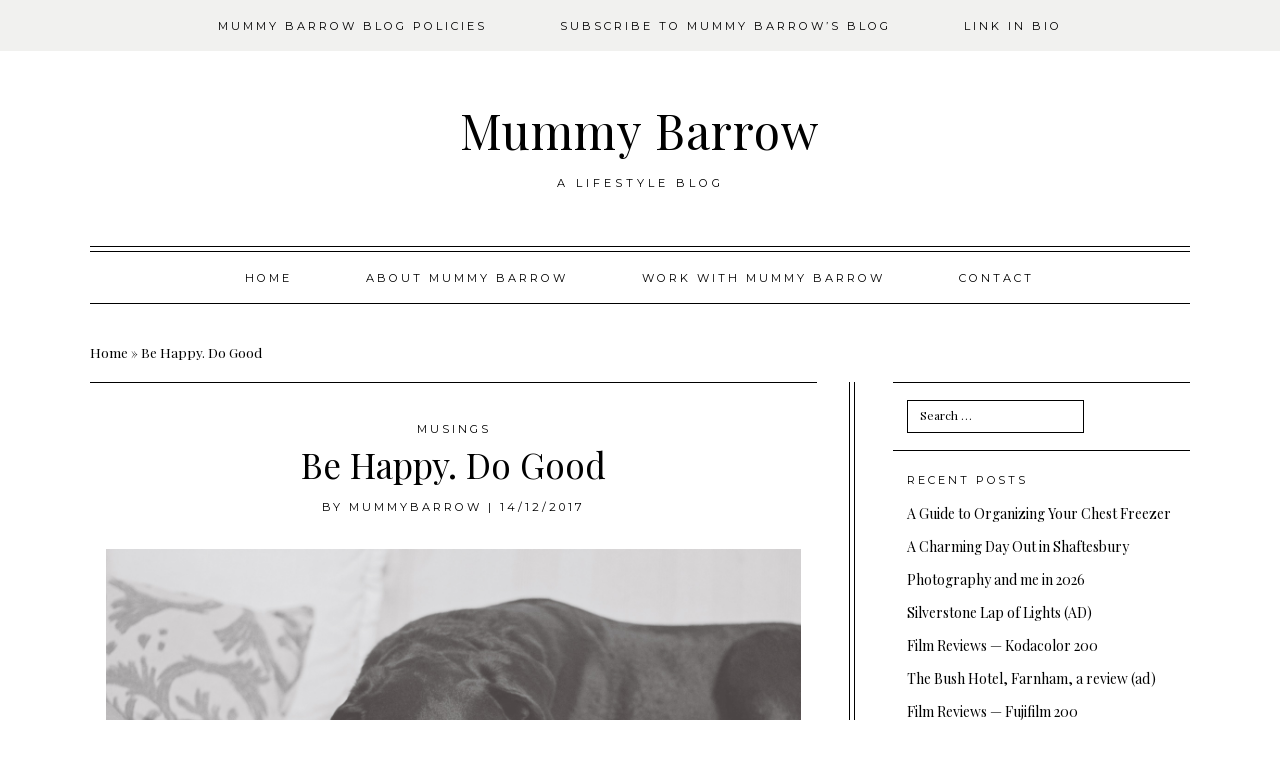

--- FILE ---
content_type: text/html; charset=UTF-8
request_url: https://www.mummybarrow.com/be-happy-do-good/
body_size: 19700
content:
<!DOCTYPE html>
<html lang="en-GB">
<head>
<meta charset="UTF-8">
<meta name="viewport" content="width=device-width, initial-scale=1">
<link rel="profile" href="https://gmpg.org/xfn/11">
<link rel="pingback" href="https://www.mummybarrow.com/xmlrpc.php">


<meta property="og:site_name" content="Mummy Barrow"/>
<meta property="og:type" content="blog"/>
<meta property="og:title" content="Be Happy.  Do Good"/>
<meta property="og:url" content="https://www.mummybarrow.com/be-happy-do-good/"/>
<meta property="og:image" content="https://www.mummybarrow.com/wp-content/uploads/2017/12/isabela-kronemberger-56907-1024x683.jpg"/>

<meta name='robots' content='index, follow, max-image-preview:large, max-snippet:-1, max-video-preview:-1' />

	<!-- This site is optimized with the Yoast SEO plugin v26.8 - https://yoast.com/product/yoast-seo-wordpress/ -->
	<title>Be Happy. Do Good - Mummy Barrow</title>
	<meta name="description" content="Be Happy, Do Good. Four words that actually have a really powerful message and it is one I am adopting in 2018. Read more to find out why." />
	<link rel="canonical" href="https://www.mummybarrow.com/be-happy-do-good/" />
	<meta property="og:locale" content="en_GB" />
	<meta property="og:type" content="article" />
	<meta property="og:title" content="Be Happy. Do Good - Mummy Barrow" />
	<meta property="og:description" content="Be Happy, Do Good. Four words that actually have a really powerful message and it is one I am adopting in 2018. Read more to find out why." />
	<meta property="og:url" content="https://www.mummybarrow.com/be-happy-do-good/" />
	<meta property="og:site_name" content="Mummy Barrow" />
	<meta property="article:publisher" content="https://www.facebook.com/MummyBarrow" />
	<meta property="article:published_time" content="2017-12-14T14:43:13+00:00" />
	<meta property="article:modified_time" content="2017-12-15T10:06:04+00:00" />
	<meta property="og:image" content="https://i2.wp.com/www.mummybarrow.com/wp-content/uploads/2017/12/isabela-kronemberger-56907.jpg?fit=1500%2C1000&ssl=1" />
	<meta property="og:image:width" content="1500" />
	<meta property="og:image:height" content="1000" />
	<meta property="og:image:type" content="image/jpeg" />
	<meta name="author" content="MummyBarrow" />
	<meta name="twitter:card" content="summary_large_image" />
	<meta name="twitter:creator" content="@mummybarrow" />
	<meta name="twitter:site" content="@MummyBarrow" />
	<meta name="twitter:label1" content="Written by" />
	<meta name="twitter:data1" content="MummyBarrow" />
	<meta name="twitter:label2" content="Estimated reading time" />
	<meta name="twitter:data2" content="4 minutes" />
	<script type="application/ld+json" class="yoast-schema-graph">{"@context":"https://schema.org","@graph":[{"@type":"Article","@id":"https://www.mummybarrow.com/be-happy-do-good/#article","isPartOf":{"@id":"https://www.mummybarrow.com/be-happy-do-good/"},"author":{"name":"MummyBarrow","@id":"https://www.mummybarrow.com/#/schema/person/f8645e3b64e74288093747e264ab1400"},"headline":"Be Happy. Do Good","datePublished":"2017-12-14T14:43:13+00:00","dateModified":"2017-12-15T10:06:04+00:00","mainEntityOfPage":{"@id":"https://www.mummybarrow.com/be-happy-do-good/"},"wordCount":752,"commentCount":5,"publisher":{"@id":"https://www.mummybarrow.com/#organization"},"image":{"@id":"https://www.mummybarrow.com/be-happy-do-good/#primaryimage"},"thumbnailUrl":"https://www.mummybarrow.com/wp-content/uploads/2017/12/isabela-kronemberger-56907.jpg","articleSection":["Musings"],"inLanguage":"en-GB","potentialAction":[{"@type":"CommentAction","name":"Comment","target":["https://www.mummybarrow.com/be-happy-do-good/#respond"]}]},{"@type":"WebPage","@id":"https://www.mummybarrow.com/be-happy-do-good/","url":"https://www.mummybarrow.com/be-happy-do-good/","name":"Be Happy. Do Good - Mummy Barrow","isPartOf":{"@id":"https://www.mummybarrow.com/#website"},"primaryImageOfPage":{"@id":"https://www.mummybarrow.com/be-happy-do-good/#primaryimage"},"image":{"@id":"https://www.mummybarrow.com/be-happy-do-good/#primaryimage"},"thumbnailUrl":"https://www.mummybarrow.com/wp-content/uploads/2017/12/isabela-kronemberger-56907.jpg","datePublished":"2017-12-14T14:43:13+00:00","dateModified":"2017-12-15T10:06:04+00:00","description":"Be Happy, Do Good. Four words that actually have a really powerful message and it is one I am adopting in 2018. Read more to find out why.","breadcrumb":{"@id":"https://www.mummybarrow.com/be-happy-do-good/#breadcrumb"},"inLanguage":"en-GB","potentialAction":[{"@type":"ReadAction","target":["https://www.mummybarrow.com/be-happy-do-good/"]}]},{"@type":"ImageObject","inLanguage":"en-GB","@id":"https://www.mummybarrow.com/be-happy-do-good/#primaryimage","url":"https://www.mummybarrow.com/wp-content/uploads/2017/12/isabela-kronemberger-56907.jpg","contentUrl":"https://www.mummybarrow.com/wp-content/uploads/2017/12/isabela-kronemberger-56907.jpg","width":1500,"height":1000},{"@type":"BreadcrumbList","@id":"https://www.mummybarrow.com/be-happy-do-good/#breadcrumb","itemListElement":[{"@type":"ListItem","position":1,"name":"Home","item":"https://www.mummybarrow.com/"},{"@type":"ListItem","position":2,"name":"Be Happy. Do Good"}]},{"@type":"WebSite","@id":"https://www.mummybarrow.com/#website","url":"https://www.mummybarrow.com/","name":"Mummy Barrow","description":"A lifestyle blog","publisher":{"@id":"https://www.mummybarrow.com/#organization"},"potentialAction":[{"@type":"SearchAction","target":{"@type":"EntryPoint","urlTemplate":"https://www.mummybarrow.com/?s={search_term_string}"},"query-input":{"@type":"PropertyValueSpecification","valueRequired":true,"valueName":"search_term_string"}}],"inLanguage":"en-GB"},{"@type":"Organization","@id":"https://www.mummybarrow.com/#organization","name":"Mummy Barrow Ltd","url":"https://www.mummybarrow.com/","logo":{"@type":"ImageObject","inLanguage":"en-GB","@id":"https://www.mummybarrow.com/#/schema/logo/image/","url":"https://i0.wp.com/www.mummybarrow.com/wp-content/uploads/2015/04/Blogger-Avi.jpeg?fit=400%2C400&ssl=1","contentUrl":"https://i0.wp.com/www.mummybarrow.com/wp-content/uploads/2015/04/Blogger-Avi.jpeg?fit=400%2C400&ssl=1","width":400,"height":400,"caption":"Mummy Barrow Ltd"},"image":{"@id":"https://www.mummybarrow.com/#/schema/logo/image/"},"sameAs":["https://www.facebook.com/MummyBarrow","https://x.com/MummyBarrow","https://instagram.com/mummy_barrow/","https://www.pinterest.com/mummybarrow/","https://www.youtube.com/user/mummybarrow"]},{"@type":"Person","@id":"https://www.mummybarrow.com/#/schema/person/f8645e3b64e74288093747e264ab1400","name":"MummyBarrow","image":{"@type":"ImageObject","inLanguage":"en-GB","@id":"https://www.mummybarrow.com/#/schema/person/image/","url":"https://secure.gravatar.com/avatar/57e864680db9ae6aa9119e92989c95fb61b8296103adfc790627fcb19ac09310?s=96&d=monsterid&r=g","contentUrl":"https://secure.gravatar.com/avatar/57e864680db9ae6aa9119e92989c95fb61b8296103adfc790627fcb19ac09310?s=96&d=monsterid&r=g","caption":"MummyBarrow"},"description":"Welcome to MummyBarrow. I am a slightly bonkers mum of three, wife to one. Never really sitting still as there is always so much to do! This is my bit of the web to get things out of my head and where I hope to make you laugh or think. I don't really talk about my children too much as they can Google themselves but I do talk about family life. And juggling. Oh and food and drink. I talk about those a lot. So do pull up a chair, grab a biscuit and have a rummage.","sameAs":["https://www.mummybarrow.com","https://x.com/mummybarrow"],"url":"https://www.mummybarrow.com/author/tanya/"}]}</script>
	<!-- / Yoast SEO plugin. -->


<link rel='dns-prefetch' href='//assets.pinterest.com' />

<link rel="alternate" type="application/rss+xml" title="Mummy Barrow &raquo; Feed" href="https://www.mummybarrow.com/feed/" />
<link rel="alternate" type="application/rss+xml" title="Mummy Barrow &raquo; Comments Feed" href="https://www.mummybarrow.com/comments/feed/" />
<link rel="alternate" type="application/rss+xml" title="Mummy Barrow &raquo; Be Happy.  Do Good Comments Feed" href="https://www.mummybarrow.com/be-happy-do-good/feed/" />
<link rel="alternate" title="oEmbed (JSON)" type="application/json+oembed" href="https://www.mummybarrow.com/wp-json/oembed/1.0/embed?url=https%3A%2F%2Fwww.mummybarrow.com%2Fbe-happy-do-good%2F" />
<link rel="alternate" title="oEmbed (XML)" type="text/xml+oembed" href="https://www.mummybarrow.com/wp-json/oembed/1.0/embed?url=https%3A%2F%2Fwww.mummybarrow.com%2Fbe-happy-do-good%2F&#038;format=xml" />
<script>(()=>{"use strict";const e=[400,500,600,700,800,900],t=e=>`wprm-min-${e}`,n=e=>`wprm-max-${e}`,s=new Set,o="ResizeObserver"in window,r=o?new ResizeObserver((e=>{for(const t of e)c(t.target)})):null,i=.5/(window.devicePixelRatio||1);function c(s){const o=s.getBoundingClientRect().width||0;for(let r=0;r<e.length;r++){const c=e[r],a=o<=c+i;o>c+i?s.classList.add(t(c)):s.classList.remove(t(c)),a?s.classList.add(n(c)):s.classList.remove(n(c))}}function a(e){s.has(e)||(s.add(e),r&&r.observe(e),c(e))}!function(e=document){e.querySelectorAll(".wprm-recipe").forEach(a)}();if(new MutationObserver((e=>{for(const t of e)for(const e of t.addedNodes)e instanceof Element&&(e.matches?.(".wprm-recipe")&&a(e),e.querySelectorAll?.(".wprm-recipe").forEach(a))})).observe(document.documentElement,{childList:!0,subtree:!0}),!o){let e=0;addEventListener("resize",(()=>{e&&cancelAnimationFrame(e),e=requestAnimationFrame((()=>s.forEach(c)))}),{passive:!0})}})();</script>		<style>
			.lazyload,
			.lazyloading {
				max-width: 100%;
			}
		</style>
		<style type="text/css" media="all">@font-face{font-family:'Josefin Sans';font-display:block;font-style:normal;font-weight:400;font-display:swap;src:url(https://fonts.gstatic.com/s/josefinsans/v34/Qw3aZQNVED7rKGKxtqIqX5EUAnx4Vn8siqM7.woff2) format('woff2');unicode-range:U+0102-0103,U+0110-0111,U+0128-0129,U+0168-0169,U+01A0-01A1,U+01AF-01B0,U+0300-0301,U+0303-0304,U+0308-0309,U+0323,U+0329,U+1EA0-1EF9,U+20AB}@font-face{font-family:'Josefin Sans';font-display:block;font-style:normal;font-weight:400;font-display:swap;src:url(https://fonts.gstatic.com/s/josefinsans/v34/Qw3aZQNVED7rKGKxtqIqX5EUA3x4Vn8siqM7.woff2) format('woff2');unicode-range:U+0100-02BA,U+02BD-02C5,U+02C7-02CC,U+02CE-02D7,U+02DD-02FF,U+0304,U+0308,U+0329,U+1D00-1DBF,U+1E00-1E9F,U+1EF2-1EFF,U+2020,U+20A0-20AB,U+20AD-20C0,U+2113,U+2C60-2C7F,U+A720-A7FF}@font-face{font-family:'Josefin Sans';font-display:block;font-style:normal;font-weight:400;font-display:swap;src:url(https://fonts.gstatic.com/s/josefinsans/v34/Qw3aZQNVED7rKGKxtqIqX5EUDXx4Vn8sig.woff2) format('woff2');unicode-range:U+0000-00FF,U+0131,U+0152-0153,U+02BB-02BC,U+02C6,U+02DA,U+02DC,U+0304,U+0308,U+0329,U+2000-206F,U+20AC,U+2122,U+2191,U+2193,U+2212,U+2215,U+FEFF,U+FFFD}@font-face{font-family:'Josefin Sans';font-display:block;font-style:normal;font-weight:600;font-display:swap;src:url(https://fonts.gstatic.com/s/josefinsans/v34/Qw3aZQNVED7rKGKxtqIqX5EUAnx4Vn8siqM7.woff2) format('woff2');unicode-range:U+0102-0103,U+0110-0111,U+0128-0129,U+0168-0169,U+01A0-01A1,U+01AF-01B0,U+0300-0301,U+0303-0304,U+0308-0309,U+0323,U+0329,U+1EA0-1EF9,U+20AB}@font-face{font-family:'Josefin Sans';font-display:block;font-style:normal;font-weight:600;font-display:swap;src:url(https://fonts.gstatic.com/s/josefinsans/v34/Qw3aZQNVED7rKGKxtqIqX5EUA3x4Vn8siqM7.woff2) format('woff2');unicode-range:U+0100-02BA,U+02BD-02C5,U+02C7-02CC,U+02CE-02D7,U+02DD-02FF,U+0304,U+0308,U+0329,U+1D00-1DBF,U+1E00-1E9F,U+1EF2-1EFF,U+2020,U+20A0-20AB,U+20AD-20C0,U+2113,U+2C60-2C7F,U+A720-A7FF}@font-face{font-family:'Josefin Sans';font-display:block;font-style:normal;font-weight:600;font-display:swap;src:url(https://fonts.gstatic.com/s/josefinsans/v34/Qw3aZQNVED7rKGKxtqIqX5EUDXx4Vn8sig.woff2) format('woff2');unicode-range:U+0000-00FF,U+0131,U+0152-0153,U+02BB-02BC,U+02C6,U+02DA,U+02DC,U+0304,U+0308,U+0329,U+2000-206F,U+20AC,U+2122,U+2191,U+2193,U+2212,U+2215,U+FEFF,U+FFFD}@font-face{font-family:'Josefin Sans';font-display:block;font-style:normal;font-weight:700;font-display:swap;src:url(https://fonts.gstatic.com/s/josefinsans/v34/Qw3aZQNVED7rKGKxtqIqX5EUAnx4Vn8siqM7.woff2) format('woff2');unicode-range:U+0102-0103,U+0110-0111,U+0128-0129,U+0168-0169,U+01A0-01A1,U+01AF-01B0,U+0300-0301,U+0303-0304,U+0308-0309,U+0323,U+0329,U+1EA0-1EF9,U+20AB}@font-face{font-family:'Josefin Sans';font-display:block;font-style:normal;font-weight:700;font-display:swap;src:url(https://fonts.gstatic.com/s/josefinsans/v34/Qw3aZQNVED7rKGKxtqIqX5EUA3x4Vn8siqM7.woff2) format('woff2');unicode-range:U+0100-02BA,U+02BD-02C5,U+02C7-02CC,U+02CE-02D7,U+02DD-02FF,U+0304,U+0308,U+0329,U+1D00-1DBF,U+1E00-1E9F,U+1EF2-1EFF,U+2020,U+20A0-20AB,U+20AD-20C0,U+2113,U+2C60-2C7F,U+A720-A7FF}@font-face{font-family:'Josefin Sans';font-display:block;font-style:normal;font-weight:700;font-display:swap;src:url(https://fonts.gstatic.com/s/josefinsans/v34/Qw3aZQNVED7rKGKxtqIqX5EUDXx4Vn8sig.woff2) format('woff2');unicode-range:U+0000-00FF,U+0131,U+0152-0153,U+02BB-02BC,U+02C6,U+02DA,U+02DC,U+0304,U+0308,U+0329,U+2000-206F,U+20AC,U+2122,U+2191,U+2193,U+2212,U+2215,U+FEFF,U+FFFD}@font-face{font-family:'Montserrat';font-display:block;font-style:normal;font-weight:400;font-display:swap;src:url(https://fonts.gstatic.com/s/montserrat/v31/JTUSjIg1_i6t8kCHKm459WRhyyTh89ZNpQ.woff2) format('woff2');unicode-range:U+0460-052F,U+1C80-1C8A,U+20B4,U+2DE0-2DFF,U+A640-A69F,U+FE2E-FE2F}@font-face{font-family:'Montserrat';font-display:block;font-style:normal;font-weight:400;font-display:swap;src:url(https://fonts.gstatic.com/s/montserrat/v31/JTUSjIg1_i6t8kCHKm459W1hyyTh89ZNpQ.woff2) format('woff2');unicode-range:U+0301,U+0400-045F,U+0490-0491,U+04B0-04B1,U+2116}@font-face{font-family:'Montserrat';font-display:block;font-style:normal;font-weight:400;font-display:swap;src:url(https://fonts.gstatic.com/s/montserrat/v31/JTUSjIg1_i6t8kCHKm459WZhyyTh89ZNpQ.woff2) format('woff2');unicode-range:U+0102-0103,U+0110-0111,U+0128-0129,U+0168-0169,U+01A0-01A1,U+01AF-01B0,U+0300-0301,U+0303-0304,U+0308-0309,U+0323,U+0329,U+1EA0-1EF9,U+20AB}@font-face{font-family:'Montserrat';font-display:block;font-style:normal;font-weight:400;font-display:swap;src:url(https://fonts.gstatic.com/s/montserrat/v31/JTUSjIg1_i6t8kCHKm459WdhyyTh89ZNpQ.woff2) format('woff2');unicode-range:U+0100-02BA,U+02BD-02C5,U+02C7-02CC,U+02CE-02D7,U+02DD-02FF,U+0304,U+0308,U+0329,U+1D00-1DBF,U+1E00-1E9F,U+1EF2-1EFF,U+2020,U+20A0-20AB,U+20AD-20C0,U+2113,U+2C60-2C7F,U+A720-A7FF}@font-face{font-family:'Montserrat';font-display:block;font-style:normal;font-weight:400;font-display:swap;src:url(https://fonts.gstatic.com/s/montserrat/v31/JTUSjIg1_i6t8kCHKm459WlhyyTh89Y.woff2) format('woff2');unicode-range:U+0000-00FF,U+0131,U+0152-0153,U+02BB-02BC,U+02C6,U+02DA,U+02DC,U+0304,U+0308,U+0329,U+2000-206F,U+20AC,U+2122,U+2191,U+2193,U+2212,U+2215,U+FEFF,U+FFFD}@font-face{font-family:'Montserrat';font-display:block;font-style:normal;font-weight:700;font-display:swap;src:url(https://fonts.gstatic.com/s/montserrat/v31/JTUSjIg1_i6t8kCHKm459WRhyyTh89ZNpQ.woff2) format('woff2');unicode-range:U+0460-052F,U+1C80-1C8A,U+20B4,U+2DE0-2DFF,U+A640-A69F,U+FE2E-FE2F}@font-face{font-family:'Montserrat';font-display:block;font-style:normal;font-weight:700;font-display:swap;src:url(https://fonts.gstatic.com/s/montserrat/v31/JTUSjIg1_i6t8kCHKm459W1hyyTh89ZNpQ.woff2) format('woff2');unicode-range:U+0301,U+0400-045F,U+0490-0491,U+04B0-04B1,U+2116}@font-face{font-family:'Montserrat';font-display:block;font-style:normal;font-weight:700;font-display:swap;src:url(https://fonts.gstatic.com/s/montserrat/v31/JTUSjIg1_i6t8kCHKm459WZhyyTh89ZNpQ.woff2) format('woff2');unicode-range:U+0102-0103,U+0110-0111,U+0128-0129,U+0168-0169,U+01A0-01A1,U+01AF-01B0,U+0300-0301,U+0303-0304,U+0308-0309,U+0323,U+0329,U+1EA0-1EF9,U+20AB}@font-face{font-family:'Montserrat';font-display:block;font-style:normal;font-weight:700;font-display:swap;src:url(https://fonts.gstatic.com/s/montserrat/v31/JTUSjIg1_i6t8kCHKm459WdhyyTh89ZNpQ.woff2) format('woff2');unicode-range:U+0100-02BA,U+02BD-02C5,U+02C7-02CC,U+02CE-02D7,U+02DD-02FF,U+0304,U+0308,U+0329,U+1D00-1DBF,U+1E00-1E9F,U+1EF2-1EFF,U+2020,U+20A0-20AB,U+20AD-20C0,U+2113,U+2C60-2C7F,U+A720-A7FF}@font-face{font-family:'Montserrat';font-display:block;font-style:normal;font-weight:700;font-display:swap;src:url(https://fonts.gstatic.com/s/montserrat/v31/JTUSjIg1_i6t8kCHKm459WlhyyTh89Y.woff2) format('woff2');unicode-range:U+0000-00FF,U+0131,U+0152-0153,U+02BB-02BC,U+02C6,U+02DA,U+02DC,U+0304,U+0308,U+0329,U+2000-206F,U+20AC,U+2122,U+2191,U+2193,U+2212,U+2215,U+FEFF,U+FFFD}@font-face{font-family:'Playfair Display';font-display:block;font-style:normal;font-weight:400;font-display:swap;src:url(https://fonts.gstatic.com/s/playfairdisplay/v40/nuFiD-vYSZviVYUb_rj3ij__anPXDTjYgEM86xRbPQ.woff2) format('woff2');unicode-range:U+0301,U+0400-045F,U+0490-0491,U+04B0-04B1,U+2116}@font-face{font-family:'Playfair Display';font-display:block;font-style:normal;font-weight:400;font-display:swap;src:url(https://fonts.gstatic.com/s/playfairdisplay/v40/nuFiD-vYSZviVYUb_rj3ij__anPXDTPYgEM86xRbPQ.woff2) format('woff2');unicode-range:U+0102-0103,U+0110-0111,U+0128-0129,U+0168-0169,U+01A0-01A1,U+01AF-01B0,U+0300-0301,U+0303-0304,U+0308-0309,U+0323,U+0329,U+1EA0-1EF9,U+20AB}@font-face{font-family:'Playfair Display';font-display:block;font-style:normal;font-weight:400;font-display:swap;src:url(https://fonts.gstatic.com/s/playfairdisplay/v40/nuFiD-vYSZviVYUb_rj3ij__anPXDTLYgEM86xRbPQ.woff2) format('woff2');unicode-range:U+0100-02BA,U+02BD-02C5,U+02C7-02CC,U+02CE-02D7,U+02DD-02FF,U+0304,U+0308,U+0329,U+1D00-1DBF,U+1E00-1E9F,U+1EF2-1EFF,U+2020,U+20A0-20AB,U+20AD-20C0,U+2113,U+2C60-2C7F,U+A720-A7FF}@font-face{font-family:'Playfair Display';font-display:block;font-style:normal;font-weight:400;font-display:swap;src:url(https://fonts.gstatic.com/s/playfairdisplay/v40/nuFiD-vYSZviVYUb_rj3ij__anPXDTzYgEM86xQ.woff2) format('woff2');unicode-range:U+0000-00FF,U+0131,U+0152-0153,U+02BB-02BC,U+02C6,U+02DA,U+02DC,U+0304,U+0308,U+0329,U+2000-206F,U+20AC,U+2122,U+2191,U+2193,U+2212,U+2215,U+FEFF,U+FFFD}@font-face{font-family:'Playfair Display';font-display:block;font-style:normal;font-weight:700;font-display:swap;src:url(https://fonts.gstatic.com/s/playfairdisplay/v40/nuFiD-vYSZviVYUb_rj3ij__anPXDTjYgEM86xRbPQ.woff2) format('woff2');unicode-range:U+0301,U+0400-045F,U+0490-0491,U+04B0-04B1,U+2116}@font-face{font-family:'Playfair Display';font-display:block;font-style:normal;font-weight:700;font-display:swap;src:url(https://fonts.gstatic.com/s/playfairdisplay/v40/nuFiD-vYSZviVYUb_rj3ij__anPXDTPYgEM86xRbPQ.woff2) format('woff2');unicode-range:U+0102-0103,U+0110-0111,U+0128-0129,U+0168-0169,U+01A0-01A1,U+01AF-01B0,U+0300-0301,U+0303-0304,U+0308-0309,U+0323,U+0329,U+1EA0-1EF9,U+20AB}@font-face{font-family:'Playfair Display';font-display:block;font-style:normal;font-weight:700;font-display:swap;src:url(https://fonts.gstatic.com/s/playfairdisplay/v40/nuFiD-vYSZviVYUb_rj3ij__anPXDTLYgEM86xRbPQ.woff2) format('woff2');unicode-range:U+0100-02BA,U+02BD-02C5,U+02C7-02CC,U+02CE-02D7,U+02DD-02FF,U+0304,U+0308,U+0329,U+1D00-1DBF,U+1E00-1E9F,U+1EF2-1EFF,U+2020,U+20A0-20AB,U+20AD-20C0,U+2113,U+2C60-2C7F,U+A720-A7FF}@font-face{font-family:'Playfair Display';font-display:block;font-style:normal;font-weight:700;font-display:swap;src:url(https://fonts.gstatic.com/s/playfairdisplay/v40/nuFiD-vYSZviVYUb_rj3ij__anPXDTzYgEM86xQ.woff2) format('woff2');unicode-range:U+0000-00FF,U+0131,U+0152-0153,U+02BB-02BC,U+02C6,U+02DA,U+02DC,U+0304,U+0308,U+0329,U+2000-206F,U+20AC,U+2122,U+2191,U+2193,U+2212,U+2215,U+FEFF,U+FFFD}@font-face{font-family:'Playfair Display';font-display:block;font-style:normal;font-weight:900;font-display:swap;src:url(https://fonts.gstatic.com/s/playfairdisplay/v40/nuFiD-vYSZviVYUb_rj3ij__anPXDTjYgEM86xRbPQ.woff2) format('woff2');unicode-range:U+0301,U+0400-045F,U+0490-0491,U+04B0-04B1,U+2116}@font-face{font-family:'Playfair Display';font-display:block;font-style:normal;font-weight:900;font-display:swap;src:url(https://fonts.gstatic.com/s/playfairdisplay/v40/nuFiD-vYSZviVYUb_rj3ij__anPXDTPYgEM86xRbPQ.woff2) format('woff2');unicode-range:U+0102-0103,U+0110-0111,U+0128-0129,U+0168-0169,U+01A0-01A1,U+01AF-01B0,U+0300-0301,U+0303-0304,U+0308-0309,U+0323,U+0329,U+1EA0-1EF9,U+20AB}@font-face{font-family:'Playfair Display';font-display:block;font-style:normal;font-weight:900;font-display:swap;src:url(https://fonts.gstatic.com/s/playfairdisplay/v40/nuFiD-vYSZviVYUb_rj3ij__anPXDTLYgEM86xRbPQ.woff2) format('woff2');unicode-range:U+0100-02BA,U+02BD-02C5,U+02C7-02CC,U+02CE-02D7,U+02DD-02FF,U+0304,U+0308,U+0329,U+1D00-1DBF,U+1E00-1E9F,U+1EF2-1EFF,U+2020,U+20A0-20AB,U+20AD-20C0,U+2113,U+2C60-2C7F,U+A720-A7FF}@font-face{font-family:'Playfair Display';font-display:block;font-style:normal;font-weight:900;font-display:swap;src:url(https://fonts.gstatic.com/s/playfairdisplay/v40/nuFiD-vYSZviVYUb_rj3ij__anPXDTzYgEM86xQ.woff2) format('woff2');unicode-range:U+0000-00FF,U+0131,U+0152-0153,U+02BB-02BC,U+02C6,U+02DA,U+02DC,U+0304,U+0308,U+0329,U+2000-206F,U+20AC,U+2122,U+2191,U+2193,U+2212,U+2215,U+FEFF,U+FFFD}</style>
<style id='wp-img-auto-sizes-contain-inline-css' type='text/css'>
img:is([sizes=auto i],[sizes^="auto," i]){contain-intrinsic-size:3000px 1500px}
/*# sourceURL=wp-img-auto-sizes-contain-inline-css */
</style>
<style id='wp-block-library-inline-css' type='text/css'>
:root{--wp-block-synced-color:#7a00df;--wp-block-synced-color--rgb:122,0,223;--wp-bound-block-color:var(--wp-block-synced-color);--wp-editor-canvas-background:#ddd;--wp-admin-theme-color:#007cba;--wp-admin-theme-color--rgb:0,124,186;--wp-admin-theme-color-darker-10:#006ba1;--wp-admin-theme-color-darker-10--rgb:0,107,160.5;--wp-admin-theme-color-darker-20:#005a87;--wp-admin-theme-color-darker-20--rgb:0,90,135;--wp-admin-border-width-focus:2px}@media (min-resolution:192dpi){:root{--wp-admin-border-width-focus:1.5px}}.wp-element-button{cursor:pointer}:root .has-very-light-gray-background-color{background-color:#eee}:root .has-very-dark-gray-background-color{background-color:#313131}:root .has-very-light-gray-color{color:#eee}:root .has-very-dark-gray-color{color:#313131}:root .has-vivid-green-cyan-to-vivid-cyan-blue-gradient-background{background:linear-gradient(135deg,#00d084,#0693e3)}:root .has-purple-crush-gradient-background{background:linear-gradient(135deg,#34e2e4,#4721fb 50%,#ab1dfe)}:root .has-hazy-dawn-gradient-background{background:linear-gradient(135deg,#faaca8,#dad0ec)}:root .has-subdued-olive-gradient-background{background:linear-gradient(135deg,#fafae1,#67a671)}:root .has-atomic-cream-gradient-background{background:linear-gradient(135deg,#fdd79a,#004a59)}:root .has-nightshade-gradient-background{background:linear-gradient(135deg,#330968,#31cdcf)}:root .has-midnight-gradient-background{background:linear-gradient(135deg,#020381,#2874fc)}:root{--wp--preset--font-size--normal:16px;--wp--preset--font-size--huge:42px}.has-regular-font-size{font-size:1em}.has-larger-font-size{font-size:2.625em}.has-normal-font-size{font-size:var(--wp--preset--font-size--normal)}.has-huge-font-size{font-size:var(--wp--preset--font-size--huge)}.has-text-align-center{text-align:center}.has-text-align-left{text-align:left}.has-text-align-right{text-align:right}.has-fit-text{white-space:nowrap!important}#end-resizable-editor-section{display:none}.aligncenter{clear:both}.items-justified-left{justify-content:flex-start}.items-justified-center{justify-content:center}.items-justified-right{justify-content:flex-end}.items-justified-space-between{justify-content:space-between}.screen-reader-text{border:0;clip-path:inset(50%);height:1px;margin:-1px;overflow:hidden;padding:0;position:absolute;width:1px;word-wrap:normal!important}.screen-reader-text:focus{background-color:#ddd;clip-path:none;color:#444;display:block;font-size:1em;height:auto;left:5px;line-height:normal;padding:15px 23px 14px;text-decoration:none;top:5px;width:auto;z-index:100000}html :where(.has-border-color){border-style:solid}html :where([style*=border-top-color]){border-top-style:solid}html :where([style*=border-right-color]){border-right-style:solid}html :where([style*=border-bottom-color]){border-bottom-style:solid}html :where([style*=border-left-color]){border-left-style:solid}html :where([style*=border-width]){border-style:solid}html :where([style*=border-top-width]){border-top-style:solid}html :where([style*=border-right-width]){border-right-style:solid}html :where([style*=border-bottom-width]){border-bottom-style:solid}html :where([style*=border-left-width]){border-left-style:solid}html :where(img[class*=wp-image-]){height:auto;max-width:100%}:where(figure){margin:0 0 1em}html :where(.is-position-sticky){--wp-admin--admin-bar--position-offset:var(--wp-admin--admin-bar--height,0px)}@media screen and (max-width:600px){html :where(.is-position-sticky){--wp-admin--admin-bar--position-offset:0px}}

/*# sourceURL=wp-block-library-inline-css */
</style><style id='wp-block-categories-inline-css' type='text/css'>
.wp-block-categories{box-sizing:border-box}.wp-block-categories.alignleft{margin-right:2em}.wp-block-categories.alignright{margin-left:2em}.wp-block-categories.wp-block-categories-dropdown.aligncenter{text-align:center}.wp-block-categories .wp-block-categories__label{display:block;width:100%}
/*# sourceURL=https://www.mummybarrow.com/wp-includes/blocks/categories/style.min.css */
</style>
<style id='global-styles-inline-css' type='text/css'>
:root{--wp--preset--aspect-ratio--square: 1;--wp--preset--aspect-ratio--4-3: 4/3;--wp--preset--aspect-ratio--3-4: 3/4;--wp--preset--aspect-ratio--3-2: 3/2;--wp--preset--aspect-ratio--2-3: 2/3;--wp--preset--aspect-ratio--16-9: 16/9;--wp--preset--aspect-ratio--9-16: 9/16;--wp--preset--color--black: #000000;--wp--preset--color--cyan-bluish-gray: #abb8c3;--wp--preset--color--white: #ffffff;--wp--preset--color--pale-pink: #f78da7;--wp--preset--color--vivid-red: #cf2e2e;--wp--preset--color--luminous-vivid-orange: #ff6900;--wp--preset--color--luminous-vivid-amber: #fcb900;--wp--preset--color--light-green-cyan: #7bdcb5;--wp--preset--color--vivid-green-cyan: #00d084;--wp--preset--color--pale-cyan-blue: #8ed1fc;--wp--preset--color--vivid-cyan-blue: #0693e3;--wp--preset--color--vivid-purple: #9b51e0;--wp--preset--gradient--vivid-cyan-blue-to-vivid-purple: linear-gradient(135deg,rgb(6,147,227) 0%,rgb(155,81,224) 100%);--wp--preset--gradient--light-green-cyan-to-vivid-green-cyan: linear-gradient(135deg,rgb(122,220,180) 0%,rgb(0,208,130) 100%);--wp--preset--gradient--luminous-vivid-amber-to-luminous-vivid-orange: linear-gradient(135deg,rgb(252,185,0) 0%,rgb(255,105,0) 100%);--wp--preset--gradient--luminous-vivid-orange-to-vivid-red: linear-gradient(135deg,rgb(255,105,0) 0%,rgb(207,46,46) 100%);--wp--preset--gradient--very-light-gray-to-cyan-bluish-gray: linear-gradient(135deg,rgb(238,238,238) 0%,rgb(169,184,195) 100%);--wp--preset--gradient--cool-to-warm-spectrum: linear-gradient(135deg,rgb(74,234,220) 0%,rgb(151,120,209) 20%,rgb(207,42,186) 40%,rgb(238,44,130) 60%,rgb(251,105,98) 80%,rgb(254,248,76) 100%);--wp--preset--gradient--blush-light-purple: linear-gradient(135deg,rgb(255,206,236) 0%,rgb(152,150,240) 100%);--wp--preset--gradient--blush-bordeaux: linear-gradient(135deg,rgb(254,205,165) 0%,rgb(254,45,45) 50%,rgb(107,0,62) 100%);--wp--preset--gradient--luminous-dusk: linear-gradient(135deg,rgb(255,203,112) 0%,rgb(199,81,192) 50%,rgb(65,88,208) 100%);--wp--preset--gradient--pale-ocean: linear-gradient(135deg,rgb(255,245,203) 0%,rgb(182,227,212) 50%,rgb(51,167,181) 100%);--wp--preset--gradient--electric-grass: linear-gradient(135deg,rgb(202,248,128) 0%,rgb(113,206,126) 100%);--wp--preset--gradient--midnight: linear-gradient(135deg,rgb(2,3,129) 0%,rgb(40,116,252) 100%);--wp--preset--font-size--small: 13px;--wp--preset--font-size--medium: 20px;--wp--preset--font-size--large: 36px;--wp--preset--font-size--x-large: 42px;--wp--preset--spacing--20: 0.44rem;--wp--preset--spacing--30: 0.67rem;--wp--preset--spacing--40: 1rem;--wp--preset--spacing--50: 1.5rem;--wp--preset--spacing--60: 2.25rem;--wp--preset--spacing--70: 3.38rem;--wp--preset--spacing--80: 5.06rem;--wp--preset--shadow--natural: 6px 6px 9px rgba(0, 0, 0, 0.2);--wp--preset--shadow--deep: 12px 12px 50px rgba(0, 0, 0, 0.4);--wp--preset--shadow--sharp: 6px 6px 0px rgba(0, 0, 0, 0.2);--wp--preset--shadow--outlined: 6px 6px 0px -3px rgb(255, 255, 255), 6px 6px rgb(0, 0, 0);--wp--preset--shadow--crisp: 6px 6px 0px rgb(0, 0, 0);}:where(.is-layout-flex){gap: 0.5em;}:where(.is-layout-grid){gap: 0.5em;}body .is-layout-flex{display: flex;}.is-layout-flex{flex-wrap: wrap;align-items: center;}.is-layout-flex > :is(*, div){margin: 0;}body .is-layout-grid{display: grid;}.is-layout-grid > :is(*, div){margin: 0;}:where(.wp-block-columns.is-layout-flex){gap: 2em;}:where(.wp-block-columns.is-layout-grid){gap: 2em;}:where(.wp-block-post-template.is-layout-flex){gap: 1.25em;}:where(.wp-block-post-template.is-layout-grid){gap: 1.25em;}.has-black-color{color: var(--wp--preset--color--black) !important;}.has-cyan-bluish-gray-color{color: var(--wp--preset--color--cyan-bluish-gray) !important;}.has-white-color{color: var(--wp--preset--color--white) !important;}.has-pale-pink-color{color: var(--wp--preset--color--pale-pink) !important;}.has-vivid-red-color{color: var(--wp--preset--color--vivid-red) !important;}.has-luminous-vivid-orange-color{color: var(--wp--preset--color--luminous-vivid-orange) !important;}.has-luminous-vivid-amber-color{color: var(--wp--preset--color--luminous-vivid-amber) !important;}.has-light-green-cyan-color{color: var(--wp--preset--color--light-green-cyan) !important;}.has-vivid-green-cyan-color{color: var(--wp--preset--color--vivid-green-cyan) !important;}.has-pale-cyan-blue-color{color: var(--wp--preset--color--pale-cyan-blue) !important;}.has-vivid-cyan-blue-color{color: var(--wp--preset--color--vivid-cyan-blue) !important;}.has-vivid-purple-color{color: var(--wp--preset--color--vivid-purple) !important;}.has-black-background-color{background-color: var(--wp--preset--color--black) !important;}.has-cyan-bluish-gray-background-color{background-color: var(--wp--preset--color--cyan-bluish-gray) !important;}.has-white-background-color{background-color: var(--wp--preset--color--white) !important;}.has-pale-pink-background-color{background-color: var(--wp--preset--color--pale-pink) !important;}.has-vivid-red-background-color{background-color: var(--wp--preset--color--vivid-red) !important;}.has-luminous-vivid-orange-background-color{background-color: var(--wp--preset--color--luminous-vivid-orange) !important;}.has-luminous-vivid-amber-background-color{background-color: var(--wp--preset--color--luminous-vivid-amber) !important;}.has-light-green-cyan-background-color{background-color: var(--wp--preset--color--light-green-cyan) !important;}.has-vivid-green-cyan-background-color{background-color: var(--wp--preset--color--vivid-green-cyan) !important;}.has-pale-cyan-blue-background-color{background-color: var(--wp--preset--color--pale-cyan-blue) !important;}.has-vivid-cyan-blue-background-color{background-color: var(--wp--preset--color--vivid-cyan-blue) !important;}.has-vivid-purple-background-color{background-color: var(--wp--preset--color--vivid-purple) !important;}.has-black-border-color{border-color: var(--wp--preset--color--black) !important;}.has-cyan-bluish-gray-border-color{border-color: var(--wp--preset--color--cyan-bluish-gray) !important;}.has-white-border-color{border-color: var(--wp--preset--color--white) !important;}.has-pale-pink-border-color{border-color: var(--wp--preset--color--pale-pink) !important;}.has-vivid-red-border-color{border-color: var(--wp--preset--color--vivid-red) !important;}.has-luminous-vivid-orange-border-color{border-color: var(--wp--preset--color--luminous-vivid-orange) !important;}.has-luminous-vivid-amber-border-color{border-color: var(--wp--preset--color--luminous-vivid-amber) !important;}.has-light-green-cyan-border-color{border-color: var(--wp--preset--color--light-green-cyan) !important;}.has-vivid-green-cyan-border-color{border-color: var(--wp--preset--color--vivid-green-cyan) !important;}.has-pale-cyan-blue-border-color{border-color: var(--wp--preset--color--pale-cyan-blue) !important;}.has-vivid-cyan-blue-border-color{border-color: var(--wp--preset--color--vivid-cyan-blue) !important;}.has-vivid-purple-border-color{border-color: var(--wp--preset--color--vivid-purple) !important;}.has-vivid-cyan-blue-to-vivid-purple-gradient-background{background: var(--wp--preset--gradient--vivid-cyan-blue-to-vivid-purple) !important;}.has-light-green-cyan-to-vivid-green-cyan-gradient-background{background: var(--wp--preset--gradient--light-green-cyan-to-vivid-green-cyan) !important;}.has-luminous-vivid-amber-to-luminous-vivid-orange-gradient-background{background: var(--wp--preset--gradient--luminous-vivid-amber-to-luminous-vivid-orange) !important;}.has-luminous-vivid-orange-to-vivid-red-gradient-background{background: var(--wp--preset--gradient--luminous-vivid-orange-to-vivid-red) !important;}.has-very-light-gray-to-cyan-bluish-gray-gradient-background{background: var(--wp--preset--gradient--very-light-gray-to-cyan-bluish-gray) !important;}.has-cool-to-warm-spectrum-gradient-background{background: var(--wp--preset--gradient--cool-to-warm-spectrum) !important;}.has-blush-light-purple-gradient-background{background: var(--wp--preset--gradient--blush-light-purple) !important;}.has-blush-bordeaux-gradient-background{background: var(--wp--preset--gradient--blush-bordeaux) !important;}.has-luminous-dusk-gradient-background{background: var(--wp--preset--gradient--luminous-dusk) !important;}.has-pale-ocean-gradient-background{background: var(--wp--preset--gradient--pale-ocean) !important;}.has-electric-grass-gradient-background{background: var(--wp--preset--gradient--electric-grass) !important;}.has-midnight-gradient-background{background: var(--wp--preset--gradient--midnight) !important;}.has-small-font-size{font-size: var(--wp--preset--font-size--small) !important;}.has-medium-font-size{font-size: var(--wp--preset--font-size--medium) !important;}.has-large-font-size{font-size: var(--wp--preset--font-size--large) !important;}.has-x-large-font-size{font-size: var(--wp--preset--font-size--x-large) !important;}
/*# sourceURL=global-styles-inline-css */
</style>

<style id='classic-theme-styles-inline-css' type='text/css'>
/*! This file is auto-generated */
.wp-block-button__link{color:#fff;background-color:#32373c;border-radius:9999px;box-shadow:none;text-decoration:none;padding:calc(.667em + 2px) calc(1.333em + 2px);font-size:1.125em}.wp-block-file__button{background:#32373c;color:#fff;text-decoration:none}
/*# sourceURL=/wp-includes/css/classic-themes.min.css */
</style>
<link rel='stylesheet' id='wpo_min-header-0-css' href='https://www.mummybarrow.com/wp-content/cache/wpo-minify/1768836667/assets/wpo-minify-header-34c928c2.min.css' type='text/css' media='all' />
<script type="text/javascript" src="https://www.mummybarrow.com/wp-content/cache/wpo-minify/1768836667/assets/wpo-minify-header-7b3d0e49.min.js" id="wpo_min-header-0-js"></script>
<link rel="https://api.w.org/" href="https://www.mummybarrow.com/wp-json/" /><link rel="alternate" title="JSON" type="application/json" href="https://www.mummybarrow.com/wp-json/wp/v2/posts/20145" /><link rel="EditURI" type="application/rsd+xml" title="RSD" href="https://www.mummybarrow.com/xmlrpc.php?rsd" />
<meta name="generator" content="WordPress 6.9" />
<link rel='shortlink' href='https://www.mummybarrow.com/?p=20145' />
<style type="text/css"> .tippy-box[data-theme~="wprm"] { background-color: #333333; color: #FFFFFF; } .tippy-box[data-theme~="wprm"][data-placement^="top"] > .tippy-arrow::before { border-top-color: #333333; } .tippy-box[data-theme~="wprm"][data-placement^="bottom"] > .tippy-arrow::before { border-bottom-color: #333333; } .tippy-box[data-theme~="wprm"][data-placement^="left"] > .tippy-arrow::before { border-left-color: #333333; } .tippy-box[data-theme~="wprm"][data-placement^="right"] > .tippy-arrow::before { border-right-color: #333333; } .tippy-box[data-theme~="wprm"] a { color: #FFFFFF; } .wprm-comment-rating svg { width: 18px !important; height: 18px !important; } img.wprm-comment-rating { width: 90px !important; height: 18px !important; } body { --comment-rating-star-color: #343434; } body { --wprm-popup-font-size: 16px; } body { --wprm-popup-background: #ffffff; } body { --wprm-popup-title: #000000; } body { --wprm-popup-content: #444444; } body { --wprm-popup-button-background: #444444; } body { --wprm-popup-button-text: #ffffff; } body { --wprm-popup-accent: #747B2D; }</style><style type="text/css">.wprm-glossary-term {color: #5A822B;text-decoration: underline;cursor: help;}</style><style type="text/css">.wprm-recipe-template-snippet-basic-buttons {
    font-family: inherit; /* wprm_font_family type=font */
    font-size: 0.9em; /* wprm_font_size type=font_size */
    text-align: center; /* wprm_text_align type=align */
    margin-top: 0px; /* wprm_margin_top type=size */
    margin-bottom: 10px; /* wprm_margin_bottom type=size */
}
.wprm-recipe-template-snippet-basic-buttons a  {
    margin: 5px; /* wprm_margin_button type=size */
    margin: 5px; /* wprm_margin_button type=size */
}

.wprm-recipe-template-snippet-basic-buttons a:first-child {
    margin-left: 0;
}
.wprm-recipe-template-snippet-basic-buttons a:last-child {
    margin-right: 0;
}.wprm-recipe-template-blend-in {
    margin: 20px auto;
    background-color: #fafafa; /* wprm_background type=color */
    font-family: -apple-system, BlinkMacSystemFont, "Segoe UI", Roboto, Oxygen-Sans, Ubuntu, Cantarell, "Helvetica Neue", sans-serif; /* wprm_main_font_family type=font */
    font-size: 0.9em; /* wprm_main_font_size type=font_size */
    line-height: 1.5em; /* wprm_main_line_height type=font_size */
    color: #333333; /* wprm_main_text type=color */
    max-width: 650px; /* wprm_max_width type=size */
}
.wprm-recipe-template-blend-in a {
    color: #3498db; /* wprm_link type=color */
}
.wprm-recipe-template-blend-in p, .wprm-recipe-template-blend-in li {
    font-family: -apple-system, BlinkMacSystemFont, "Segoe UI", Roboto, Oxygen-Sans, Ubuntu, Cantarell, "Helvetica Neue", sans-serif; /* wprm_main_font_family type=font */
    font-size: 1em !important;
    line-height: 1.5em !important; /* wprm_main_line_height type=font_size */
}
.wprm-recipe-template-blend-in li {
    margin: 0 0 0 32px !important;
    padding: 0 !important;
}
.rtl .wprm-recipe-template-blend-in li {
    margin: 0 32px 0 0 !important;
}
.wprm-recipe-template-blend-in ol, .wprm-recipe-template-blend-in ul {
    margin: 0 !important;
    padding: 0 !important;
}
.wprm-recipe-template-blend-in br {
    display: none;
}
.wprm-recipe-template-blend-in .wprm-recipe-name,
.wprm-recipe-template-blend-in .wprm-recipe-header {
    font-family: -apple-system, BlinkMacSystemFont, "Segoe UI", Roboto, Oxygen-Sans, Ubuntu, Cantarell, "Helvetica Neue", sans-serif; /* wprm_header_font_family type=font */
    color: #000000; /* wprm_header_text type=color */
    line-height: 1.3em; /* wprm_header_line_height type=font_size */
}
.wprm-recipe-template-blend-in .wprm-recipe-header * {
    font-family: -apple-system, BlinkMacSystemFont, "Segoe UI", Roboto, Oxygen-Sans, Ubuntu, Cantarell, "Helvetica Neue", sans-serif; /* wprm_main_font_family type=font */
}
.wprm-recipe-template-blend-in h1,
.wprm-recipe-template-blend-in h2,
.wprm-recipe-template-blend-in h3,
.wprm-recipe-template-blend-in h4,
.wprm-recipe-template-blend-in h5,
.wprm-recipe-template-blend-in h6 {
    font-family: -apple-system, BlinkMacSystemFont, "Segoe UI", Roboto, Oxygen-Sans, Ubuntu, Cantarell, "Helvetica Neue", sans-serif; /* wprm_header_font_family type=font */
    color: #212121; /* wprm_header_text type=color */
    line-height: 1.3em; /* wprm_header_line_height type=font_size */
    margin: 0 !important;
    padding: 0 !important;
}
.wprm-recipe-template-blend-in .wprm-recipe-header {
    margin-top: 1.2em !important;
}
.wprm-recipe-template-blend-in h1 {
    font-size: 2em; /* wprm_h1_size type=font_size */
}
.wprm-recipe-template-blend-in h2 {
    font-size: 1.8em; /* wprm_h2_size type=font_size */
}
.wprm-recipe-template-blend-in h3 {
    font-size: 1.2em; /* wprm_h3_size type=font_size */
}
.wprm-recipe-template-blend-in h4 {
    font-size: 1em; /* wprm_h4_size type=font_size */
}
.wprm-recipe-template-blend-in h5 {
    font-size: 1em; /* wprm_h5_size type=font_size */
}
.wprm-recipe-template-blend-in h6 {
    font-size: 1em; /* wprm_h6_size type=font_size */
}.wprm-recipe-template-blend-in {
	max-width: none; /* wprm_max_width type=size */
	background-color: #ffffff; /* wprm_background type=color */
	border-style: solid; /* wprm_border_style type=border */
	border-width: 0px; /* wprm_border_width type=size */
	border-color: #ffffff; /* wprm_border type=color */
	border-radius: 0px; /* wprm_border_radius type=size */
	padding: 0px;
}
.wprm-recipe-template-blend-in-name-stars-container {
	display: flex;
	flex-wrap: wrap;
	min-width: 150px;
    align-items: center;
}
.wprm-recipe-template-blend-in-name-stars-container .wprm-recipe-rating {
	margin-left: 5px;
}.wprm-recipe-template-compact-howto {
    margin: 20px auto;
    background-color: #fafafa; /* wprm_background type=color */
    font-family: -apple-system, BlinkMacSystemFont, "Segoe UI", Roboto, Oxygen-Sans, Ubuntu, Cantarell, "Helvetica Neue", sans-serif; /* wprm_main_font_family type=font */
    font-size: 0.9em; /* wprm_main_font_size type=font_size */
    line-height: 1.5em; /* wprm_main_line_height type=font_size */
    color: #333333; /* wprm_main_text type=color */
    max-width: 650px; /* wprm_max_width type=size */
}
.wprm-recipe-template-compact-howto a {
    color: #3498db; /* wprm_link type=color */
}
.wprm-recipe-template-compact-howto p, .wprm-recipe-template-compact-howto li {
    font-family: -apple-system, BlinkMacSystemFont, "Segoe UI", Roboto, Oxygen-Sans, Ubuntu, Cantarell, "Helvetica Neue", sans-serif; /* wprm_main_font_family type=font */
    font-size: 1em !important;
    line-height: 1.5em !important; /* wprm_main_line_height type=font_size */
}
.wprm-recipe-template-compact-howto li {
    margin: 0 0 0 32px !important;
    padding: 0 !important;
}
.rtl .wprm-recipe-template-compact-howto li {
    margin: 0 32px 0 0 !important;
}
.wprm-recipe-template-compact-howto ol, .wprm-recipe-template-compact-howto ul {
    margin: 0 !important;
    padding: 0 !important;
}
.wprm-recipe-template-compact-howto br {
    display: none;
}
.wprm-recipe-template-compact-howto .wprm-recipe-name,
.wprm-recipe-template-compact-howto .wprm-recipe-header {
    font-family: -apple-system, BlinkMacSystemFont, "Segoe UI", Roboto, Oxygen-Sans, Ubuntu, Cantarell, "Helvetica Neue", sans-serif; /* wprm_header_font_family type=font */
    color: #000000; /* wprm_header_text type=color */
    line-height: 1.3em; /* wprm_header_line_height type=font_size */
}
.wprm-recipe-template-compact-howto .wprm-recipe-header * {
    font-family: -apple-system, BlinkMacSystemFont, "Segoe UI", Roboto, Oxygen-Sans, Ubuntu, Cantarell, "Helvetica Neue", sans-serif; /* wprm_main_font_family type=font */
}
.wprm-recipe-template-compact-howto h1,
.wprm-recipe-template-compact-howto h2,
.wprm-recipe-template-compact-howto h3,
.wprm-recipe-template-compact-howto h4,
.wprm-recipe-template-compact-howto h5,
.wprm-recipe-template-compact-howto h6 {
    font-family: -apple-system, BlinkMacSystemFont, "Segoe UI", Roboto, Oxygen-Sans, Ubuntu, Cantarell, "Helvetica Neue", sans-serif; /* wprm_header_font_family type=font */
    color: #212121; /* wprm_header_text type=color */
    line-height: 1.3em; /* wprm_header_line_height type=font_size */
    margin: 0 !important;
    padding: 0 !important;
}
.wprm-recipe-template-compact-howto .wprm-recipe-header {
    margin-top: 1.2em !important;
}
.wprm-recipe-template-compact-howto h1 {
    font-size: 2em; /* wprm_h1_size type=font_size */
}
.wprm-recipe-template-compact-howto h2 {
    font-size: 1.8em; /* wprm_h2_size type=font_size */
}
.wprm-recipe-template-compact-howto h3 {
    font-size: 1.2em; /* wprm_h3_size type=font_size */
}
.wprm-recipe-template-compact-howto h4 {
    font-size: 1em; /* wprm_h4_size type=font_size */
}
.wprm-recipe-template-compact-howto h5 {
    font-size: 1em; /* wprm_h5_size type=font_size */
}
.wprm-recipe-template-compact-howto h6 {
    font-size: 1em; /* wprm_h6_size type=font_size */
}.wprm-recipe-template-compact-howto {
	border-style: solid; /* wprm_border_style type=border */
	border-width: 1px; /* wprm_border_width type=size */
	border-color: #777777; /* wprm_border type=color */
	border-radius: 0px; /* wprm_border_radius type=size */
	padding: 10px;
}.wprm-recipe-template-meadow {
    margin: 20px auto;
    background-color: #ffffff; /* wprm_background type=color */
    font-family: "Inter", sans-serif; /* wprm_main_font_family type=font */
    font-size: 16px; /* wprm_main_font_size type=font_size */
    line-height: 1.5em; /* wprm_main_line_height type=font_size */
    color: #000000; /* wprm_main_text type=color */
    max-width: 1600px; /* wprm_max_width type=size */

    --meadow-accent-color: #747B2D; /* wprm_accent_color type=color */
    --meadow-main-background-color: #F3F4EC; /* wprm_main_background_color type=color */

    border: 0;
    border-top: 1px solid var(--meadow-accent-color);

    --meadow-list-border-color: #DEB538; /* wprm_list_border_color type=color */
}
.wprm-recipe-template-meadow a {
    color: #000000; /* wprm_link type=color */
}
.wprm-recipe-template-meadow p, .wprm-recipe-template-meadow li {
    font-family: "Inter", sans-serif; /* wprm_main_font_family type=font */
    font-size: 1em;
    line-height: 1.5em; /* wprm_main_line_height type=font_size */
}
.wprm-recipe-template-meadow li {
    margin: 0 0 0 32px;
    padding: 0;
}
.rtl .wprm-recipe-template-meadow li {
    margin: 0 32px 0 0;
}
.wprm-recipe-template-meadow ol, .wprm-recipe-template-meadow ul {
    margin: 0;
    padding: 0;
}
.wprm-recipe-template-meadow br {
    display: none;
}
.wprm-recipe-template-meadow .wprm-recipe-name,
.wprm-recipe-template-meadow .wprm-recipe-header {
    font-family: "Gloock", serif; /* wprm_header_font_family type=font */
    color: #1e1e1e; /* wprm_header_text type=color */
    line-height: 1.3em; /* wprm_header_line_height type=font_size */
}
.wprm-recipe-template-meadow .wprm-recipe-header * {
    font-family: "Inter", sans-serif; /* wprm_main_font_family type=font */
}
.wprm-recipe-template-meadow h1,
.wprm-recipe-template-meadow h2,
.wprm-recipe-template-meadow h3,
.wprm-recipe-template-meadow h4,
.wprm-recipe-template-meadow h5,
.wprm-recipe-template-meadow h6 {
    font-family: "Gloock", serif; /* wprm_header_font_family type=font */
    color: #1e1e1e; /* wprm_header_text type=color */
    line-height: 1.3em; /* wprm_header_line_height type=font_size */
    margin: 0;
    padding: 0;
}
.wprm-recipe-template-meadow .wprm-recipe-header {
    margin-top: 1.2em;
}
.wprm-recipe-template-meadow h1 {
    font-size: 2.2em; /* wprm_h1_size type=font_size */
}
.wprm-recipe-template-meadow h2 {
    font-size: 2.2em; /* wprm_h2_size type=font_size */
}
.wprm-recipe-template-meadow h3 {
    font-size: 1.8em; /* wprm_h3_size type=font_size */
}
.wprm-recipe-template-meadow h4 {
    font-size: 1em; /* wprm_h4_size type=font_size */
}
.wprm-recipe-template-meadow h5 {
    font-size: 1em; /* wprm_h5_size type=font_size */
}
.wprm-recipe-template-meadow h6 {
    font-size: 1em; /* wprm_h6_size type=font_size */
}
.wprm-recipe-template-meadow .meadow-header-meta {
    max-width: 800px;
    margin: 0 auto;
}</style>		<script>
			document.documentElement.className = document.documentElement.className.replace('no-js', 'js');
		</script>
				<style>
			.no-js img.lazyload {
				display: none;
			}

			figure.wp-block-image img.lazyloading {
				min-width: 150px;
			}

			.lazyload,
			.lazyloading {
				--smush-placeholder-width: 100px;
				--smush-placeholder-aspect-ratio: 1/1;
				width: var(--smush-image-width, var(--smush-placeholder-width)) !important;
				aspect-ratio: var(--smush-image-aspect-ratio, var(--smush-placeholder-aspect-ratio)) !important;
			}

						.lazyload, .lazyloading {
				opacity: 0;
			}

			.lazyloaded {
				opacity: 1;
				transition: opacity 400ms;
				transition-delay: 0ms;
			}

					</style>
		<style type="text/css">                h5, 
                .site-description,
                .main-navigation, 
                #secondary-menu,
                #main #infinite-handle span button, 
                #main #infinite-handle span button:hover, 
                #main #infinite-handle span button:focus,
                button, 
                input[type="button"], 
                input[type="reset"], 
                input[type="submit"],
                .entry-meta,
                .nav-links,
                .woocommerce #respond input#submit, 
                .woocommerce a.button, 
                .woocommerce button.button, 
                .woocommerce input.button,
                .stnsvn-rp-container #jp-relatedposts .jp-relatedposts-items p, 
                .stnsvn-rp-container #jp-relatedposts .jp-relatedposts-items-visual h4.jp-relatedposts-post-title,
                .entry-footer {
                font-size: 0.7em;
                }

                h4 {
                font-size: 0.91em;
                }

                .site-copyright {
                font-size: 0.602em;
                }
                    p,
                button,
                input,
                select,
                textarea,
                ul {
                font-size: 0.85em;
                }
    .parker-featured-img {
display: none;
}</style><link rel="icon" href="https://www.mummybarrow.com/wp-content/uploads/2020/11/cropped-201105_MummyBarrow_0802-scaled-1-32x32.jpg" sizes="32x32" />
<link rel="icon" href="https://www.mummybarrow.com/wp-content/uploads/2020/11/cropped-201105_MummyBarrow_0802-scaled-1-192x192.jpg" sizes="192x192" />
<link rel="apple-touch-icon" href="https://www.mummybarrow.com/wp-content/uploads/2020/11/cropped-201105_MummyBarrow_0802-scaled-1-180x180.jpg" />
<meta name="msapplication-TileImage" content="https://www.mummybarrow.com/wp-content/uploads/2020/11/cropped-201105_MummyBarrow_0802-scaled-1-270x270.jpg" />
<style type="text/css">
</style>
		<style type="text/css" id="wp-custom-css">
			/*
Welcome to Custom CSS!

To learn how this works, see http://wp.me/PEmnE-Bt
*/
.widget-title {
	margin-bottom: 1em;
	font-size: 11px;
}

.full-width-footer .widget-title {
	margin: .6em auto 1em;
	text-align: center;
	font-size: 20px;
}

.widget ul {
	list-style: none;
	margin: -4px 0 .3em;
	padding: 0;
	line-height: 2.4;
	font-size: 14px;
}

.parker-featured-img {
	display: none;
}

.widget-area {
	text-align: left;
	font-size: 14px;
}

.main-navigation a, .secondary-nav a {
	display: block;
	text-decoration: none;
	text-align: left;
	padding: 1.4em 3em;
}

h3 {
	font-family: 'Playfair Display', serif;
	font-size: 1em;
	font-weight: normal;
	line-height: 1.7em;
	margin-bottom: .3em;
}

.entry-meta {
	text-align: center;
}

blockquote, q {
	quotes: "" "";
	text-align: center;
	font-size: 1.4em;
}

.row-article {
	text-align: left;
	display: table;
	table-layout: fixed;
}		</style>
		<link rel='stylesheet' id='wpo_min-footer-0-css' href='https://www.mummybarrow.com/wp-content/cache/wpo-minify/1768836667/assets/wpo-minify-footer-76db0d8f.min.css' type='text/css' media='all' />
</head>

<body data-rsssl=1 class="wp-singular post-template-default single single-post postid-20145 single-format-standard wp-theme-parker group-blog sidebar-layout">

	
		<div class="primary-nav-container">
			<nav id="site-navigation" class="main-navigation" role="navigation">
					<button class="menu-toggle" aria-controls="primary-menu" aria-expanded="false">Primary Menu</button>
					<div class="menu-footer-menu-container"><ul id="primary-menu" class="menu"><li id="menu-item-26986" class="menu-item menu-item-type-post_type menu-item-object-page menu-item-has-children menu-item-26986"><a href="https://www.mummybarrow.com/our-policies/">Mummy Barrow blog Policies</a>
<ul class="sub-menu">
	<li id="menu-item-26987" class="menu-item menu-item-type-post_type menu-item-object-page menu-item-26987"><a href="https://www.mummybarrow.com/our-policies/website-terms-the-dull-bit/">Website terms (the dull bit)</a></li>
	<li id="menu-item-27004" class="menu-item menu-item-type-post_type menu-item-object-page menu-item-27004"><a href="https://www.mummybarrow.com/our-policies/cookie-policy-for-mummy-barrow/">Cookie Policy for Mummy Barrow</a></li>
	<li id="menu-item-27005" class="menu-item menu-item-type-post_type menu-item-object-page menu-item-27005"><a href="https://www.mummybarrow.com/our-policies/disclosure/">Our Disclosure Policy</a></li>
</ul>
</li>
<li id="menu-item-27003" class="menu-item menu-item-type-post_type menu-item-object-page menu-item-27003"><a href="https://www.mummybarrow.com/subscribe/">Subscribe to Mummy Barrow&#8217;s blog</a></li>
<li id="menu-item-27314" class="menu-item menu-item-type-post_type menu-item-object-page menu-item-27314"><a href="https://www.mummybarrow.com/link-in-bio/">Link in bio</a></li>
</ul></div>			</nav>
		</div><!-- #site-navigation -->
		
	
	<header id="masthead" class="site-header" role="banner"
				>
		<div class="site-branding">

									<p class="site-title"><a href="https://www.mummybarrow.com/" rel="home">Mummy Barrow</a></p>
					
			<p class="site-description">A lifestyle blog</p>

		</div><!-- .site-branding -->
	</header><!-- #masthead -->

	<div id="page" class="hfeed site">
	<a class="skip-link screen-reader-text" href="#content">Skip to content</a>

		
			<nav id="secondary-nav" class="secondary-nav" role="navigation">
				<button class="menu-toggle" aria-controls="secondary-menu" aria-expanded="false">Secondary Menu</button>
				<div class="menu-menu-container"><ul id="secondary-menu" class="menu"><li id="menu-item-5323" class="menu-item menu-item-type-custom menu-item-object-custom menu-item-5323"><a href="https://mummybarrow.com">Home</a></li>
<li id="menu-item-10908" class="menu-item menu-item-type-post_type menu-item-object-page menu-item-10908"><a href="https://www.mummybarrow.com/who-is-mummybarrow/">About Mummy Barrow</a></li>
<li id="menu-item-20818" class="menu-item menu-item-type-post_type menu-item-object-page menu-item-20818"><a href="https://www.mummybarrow.com/work-with-me/">Work with Mummy Barrow</a></li>
<li id="menu-item-26997" class="menu-item menu-item-type-post_type menu-item-object-page menu-item-26997"><a href="https://www.mummybarrow.com/contact-page/">Contact</a></li>
</ul></div>			</nav><!-- #secondary-nav -->

		
		
	<div id="content" class="site-content">

				
		<p id="breadcrumbs"><span><span><a href="https://www.mummybarrow.com/">Home</a></span> » <span class="breadcrumb_last" aria-current="page">Be Happy. Do Good</span></span></p>
	<div id="primary" class="content-area">
		<main id="main" class="site-main" role="main">

		
			
<article id="post-20145" class="post-20145 post type-post status-publish format-standard has-post-thumbnail hentry category-musings">
	<header class="entry-header">
		<h4 class="entry-meta"><a href="https://www.mummybarrow.com/category/musings/">Musings</a></h4>
		<h1 class="entry-title">Be Happy.  Do Good</h1>
		<div class="entry-meta">
			<span class="byline">by <span class="author vcard"><a class="url fn n" href="https://www.mummybarrow.com/author/tanya/">MummyBarrow</a></span></span><span class="meta-divider"> | </span><span class="posted-on"><a href="https://www.mummybarrow.com/be-happy-do-good/" rel="bookmark"><time class="entry-date published" datetime="2017-12-14T14:43:13+00:00">14/12/2017</time><time class="updated" datetime="2017-12-15T10:06:04+00:00">15/12/2017</time></a><span>		</div><!-- .entry-meta -->
	</header><!-- .entry-header -->

					<div class="parker-featured-img">
				<img width="1500" height="1000" src="https://www.mummybarrow.com/wp-content/uploads/2017/12/isabela-kronemberger-56907.jpg" class="attachment-full size-full wp-post-image" alt="" decoding="async" fetchpriority="high" srcset="https://www.mummybarrow.com/wp-content/uploads/2017/12/isabela-kronemberger-56907.jpg 1500w, https://www.mummybarrow.com/wp-content/uploads/2017/12/isabela-kronemberger-56907-300x200.jpg 300w, https://www.mummybarrow.com/wp-content/uploads/2017/12/isabela-kronemberger-56907-1024x683.jpg 1024w" sizes="(max-width: 1500px) 100vw, 1500px" />			</div>
		
	<div class="entry-content">
		<p><img decoding="async" class="aligncenter size-large wp-image-20146 lazyload" data-src="https://www.mummybarrow.com/wp-content/uploads/2017/12/isabela-kronemberger-56907-1024x683.jpg" alt="" width="1024" height="683" data-srcset="https://www.mummybarrow.com/wp-content/uploads/2017/12/isabela-kronemberger-56907-1024x683.jpg 1024w, https://www.mummybarrow.com/wp-content/uploads/2017/12/isabela-kronemberger-56907-300x200.jpg 300w, https://www.mummybarrow.com/wp-content/uploads/2017/12/isabela-kronemberger-56907.jpg 1500w" data-sizes="(max-width: 1024px) 100vw, 1024px" src="[data-uri]" style="--smush-placeholder-width: 1024px; --smush-placeholder-aspect-ratio: 1024/683;" /></p>
<p>Those of you that know me will know I am not particularly religious.  I was at one point.  Vaguely.  My parents decided it should be my decision as to whether I wanted to be christened, not theirs (it was the late sixties so yay for hippies).   I decided at about 13 that I did want to be christened so took myself off to Sunday school, got christened and then the following day I was confirmed.</p>
<p>Whilst I am no longer particularly religious, I am drawn to churches and their architecture.   To their peace.   To their stillness.   Often on weekends away Mr B and I will find ourselves in a church, photographing windows, ends of pews, graves, floors.  Oh the flag stone floors, I adore them.   What we don&#8217;t do though is &#8220;go to church&#8221; on a regular basis.   Other than weddings and, sadly, funerals.</p>
<p>Which is why I found myself in a church this week.   The funeral of a beautiful lady who died from cancer a few weeks ago.  The church itself was fairly unremarkable (the vicar, however, was amazing.  Think Vicar of Dibley.  She really was superb) but I don&#8217;t think I will ever forget the service.   Hymns picked very much with Bree in mind, readings from her family who shared snippets of her life growing up, or as a mum, that we hadn&#8217;t heard before.  We laughed.  We cried.  Oh how we cried.   Her dog, Honey,  was there, with her new adopted family, and made us equally sad to remember how much Bree adored her, and happy that having been abandoned long ago in the New Forest Honey had now managed to have two families worship her.</p>
<p>What was remarkable was one snippet the vicar, Kat Bracewell,  said in her reading about Bree, from Ecclesiastes.   Kat elaborated and talked more about how this related to Bree, and all that she did in her life.   How she loved animals, and her family, that whilst she was strong and independent she still cared deeply for the people around her.</p>
<blockquote>
<h5 class="passage-display"><span class="passage-display-bcv">Ecclesiastes 3:12-13</span><span class="passage-display-version">21st Century King James Version (KJ21)</span></h5>
<p class="verse"><span id="en-KJ21-17350" class="text Eccl-3-12"><sup class="versenum">12 </sup>I know that there is no good in them, but for a man to rejoice and to do good in his life</span></p>
</blockquote>
<p>Translated by our vicar, Kat,  as &#8220;Be happy.  Do good&#8221;</p>
<p>Forget everything else.</p>
<p>Relating the story back to Bree and her beloved dog Honey, Kat talked about how when preparing this speech she had got up from her desk and walked to the kitchen.  She was struck by an odd &#8220;thump thump thump&#8221; noise and couldn&#8217;t work out what is so she went off to the lounge to see if it was in there, sure enough as she walked through the hall to the lounge, there was the same &#8220;thump thump thump&#8221;.  Perplexed she then returned to her desk as she couldn&#8217;t find the source of the noise.   As she sat down the the same &#8220;thump thump thump&#8221; happened again but this time as she stood up to  investigate she saw her dog lying in front of the fire.   Aged, blind, almost deaf, the only part of her that had free movement was her tail.      Kat realised that as she had got up from her desk the dog had felt her footsteps and had begun wagging her tail, making it hit the wall beside her.</p>
<p>Thump, thump, thump.</p>
<p>Kat walked over to give the dog a cuddle and put aside her task of writing about Bree, knowing that Bree would approve.    It reminded Kat that all a dog wants to do is good, fetch a ball, return when called, chase a stick and bring it back, to do good and to ultimately be happy.  Wagging a tail when its owner comes into view, happy to see them.</p>
<p>This is what this single line from the bible tells us.  That we should do good,  be happy.   Nothing else matters.  If we just remember those four words then life will be so much better.  We will be so much better.   So much happier.</p>
<p>It&#8217;s therefore my new philosophy.   It used to be one life, live it, which could actually be a translation of the next line:</p>
<h5 class="passage-display"><span class="passage-display-bcv">Ecclesiastes 3:13-13</span><span class="passage-display-version">21st Century King James Version (KJ21)</span></h5>
<blockquote><p>And also that every man should eat and drink, and enjoy the good of all his labour, it is the gift of God</p></blockquote>
<p>So that&#8217;s it.  In 2018, can we all agree to be happy and do good.</p>
<p>To be more Labrador?</p>
			</div><!-- .entry-content -->

	<footer class="entry-footer">
			</footer><!-- .entry-footer -->
</article><!-- #post-## -->


			 
<div class="share-group">
    <h5 class="fb-share-button share-button"> 
		<a href="#" onclick="
					window.open(
					  'https://www.facebook.com/sharer/sharer.php?u=https://www.mummybarrow.com/be-happy-do-good/',
					  'facebook-share-dialog',
					  'width=625,height=430'
					); return false;" href="#" title="Facebook">			
	    	Share	    </a>
    </h5>

	<h5 class="pinterest-share share-button">
    	<a data-pin-do="buttonBookmark" data-pin-custom="true" href="//www.pinterest.com/pin/create/button/" data-pin-url="https://www.mummybarrow.com/be-happy-do-good/"><img src="#">Pin</a>
	</h5>

	<h5 class="twitter-share share-button">
		<a class="twitter action-button" onclick="
					window.open(
					  'https://twitter.com/intent/tweet?text=Be Happy.  Do Good https://www.mummybarrow.com/be-happy-do-good/',
					  'twitter-share-dialog',
					  'width=625,height=430'
					); return false;" href="#" title="Twitter">
		Tweet	</a>
	</h5>

	<h5 class="email-share share-button">
		<a href="mailto:?subject=Be Happy.  Do Good&amp;body=https://www.mummybarrow.com/be-happy-do-good/" target="_blank">
			Email		</a>
	</h5>

	<h5 class="comment-share share-button">
		<a href="https://www.mummybarrow.com/be-happy-do-good/#respond">Comment</a>
	</h5>
</div>

			
	<nav class="navigation post-navigation" aria-label="Posts navigation">
		<h2 class="screen-reader-text">Posts navigation</h2>
		<div class="nav-links"><div class="nav-previous"><a href="https://www.mummybarrow.com/books-christmas/" rel="prev">Previous Post</a><div class="meta-line"></div></div><div class="nav-next"><a href="https://www.mummybarrow.com/ginmas-2017-week-2/" rel="next">Next Post</a><div class="meta-line"></div></div></div>
	</nav>
			
<div id="comments" class="comments-area">

		<div id="respond" class="comment-respond">
		<h3 id="reply-title" class="comment-reply-title">Leave a Comment <small><a rel="nofollow" id="cancel-comment-reply-link" href="/be-happy-do-good/#respond" style="display:none;">Cancel reply</a></small></h3><form action="https://www.mummybarrow.com/wp-comments-post.php" method="post" id="commentform" class="comment-form"><p class="comment-notes"><span id="email-notes">Your email address will not be published.</span> <span class="required-field-message">Required fields are marked <span class="required">*</span></span></p><div class="comment-form-wprm-rating" style="display: none">
	<label for="wprm-comment-rating-816440196">Recipe Rating</label>	<span class="wprm-rating-stars">
		<fieldset class="wprm-comment-ratings-container" data-original-rating="0" data-current-rating="0">
			<legend>Recipe Rating</legend>
			<input aria-label="Don&#039;t rate this recipe" name="wprm-comment-rating" value="0" type="radio" onclick="WPRecipeMaker.rating.onClick(this)" style="margin-left: -21px !important; width: 24px !important; height: 24px !important;" checked="checked"><span aria-hidden="true" style="width: 120px !important; height: 24px !important;"><svg xmlns="http://www.w3.org/2000/svg" xmlns:xlink="http://www.w3.org/1999/xlink" x="0px" y="0px" width="106.66666666667px" height="16px" viewBox="0 0 160 32">
  <defs>
	<path class="wprm-star-empty" id="wprm-star-0" fill="none" stroke="#343434" stroke-width="2" stroke-linejoin="round" d="M11.99,1.94c-.35,0-.67.19-.83.51l-2.56,5.2c-.11.24-.34.4-.61.43l-5.75.83c-.35.05-.64.3-.74.64-.11.34,0,.7.22.94l4.16,4.05c.19.19.27.45.22.7l-.98,5.72c-.06.35.1.7.37.9.29.21.66.24.98.08l5.14-2.71h0c.24-.13.51-.13.75,0l5.14,2.71c.32.16.69.13.98-.08.29-.21.43-.56.37-.9l-.98-5.72h0c-.05-.26.05-.53.22-.7l4.16-4.05h0c.26-.24.34-.61.22-.94s-.4-.58-.74-.64l-5.75-.83c-.26-.03-.48-.21-.61-.43l-2.56-5.2c-.16-.32-.48-.53-.83-.51,0,0-.02,0-.02,0Z"/>
  </defs>
	<use xlink:href="#wprm-star-0" x="4" y="4" />
	<use xlink:href="#wprm-star-0" x="36" y="4" />
	<use xlink:href="#wprm-star-0" x="68" y="4" />
	<use xlink:href="#wprm-star-0" x="100" y="4" />
	<use xlink:href="#wprm-star-0" x="132" y="4" />
</svg></span><br><input aria-label="Rate this recipe 1 out of 5 stars" name="wprm-comment-rating" value="1" type="radio" onclick="WPRecipeMaker.rating.onClick(this)" style="width: 24px !important; height: 24px !important;"><span aria-hidden="true" style="width: 120px !important; height: 24px !important;"><svg xmlns="http://www.w3.org/2000/svg" xmlns:xlink="http://www.w3.org/1999/xlink" x="0px" y="0px" width="106.66666666667px" height="16px" viewBox="0 0 160 32">
  <defs>
	<path class="wprm-star-empty" id="wprm-star-empty-1" fill="none" stroke="#343434" stroke-width="2" stroke-linejoin="round" d="M11.99,1.94c-.35,0-.67.19-.83.51l-2.56,5.2c-.11.24-.34.4-.61.43l-5.75.83c-.35.05-.64.3-.74.64-.11.34,0,.7.22.94l4.16,4.05c.19.19.27.45.22.7l-.98,5.72c-.06.35.1.7.37.9.29.21.66.24.98.08l5.14-2.71h0c.24-.13.51-.13.75,0l5.14,2.71c.32.16.69.13.98-.08.29-.21.43-.56.37-.9l-.98-5.72h0c-.05-.26.05-.53.22-.7l4.16-4.05h0c.26-.24.34-.61.22-.94s-.4-.58-.74-.64l-5.75-.83c-.26-.03-.48-.21-.61-.43l-2.56-5.2c-.16-.32-.48-.53-.83-.51,0,0-.02,0-.02,0Z"/>
	<path class="wprm-star-full" id="wprm-star-full-1" fill="#343434" stroke="#343434" stroke-width="2" stroke-linejoin="round" d="M11.99,1.94c-.35,0-.67.19-.83.51l-2.56,5.2c-.11.24-.34.4-.61.43l-5.75.83c-.35.05-.64.3-.74.64-.11.34,0,.7.22.94l4.16,4.05c.19.19.27.45.22.7l-.98,5.72c-.06.35.1.7.37.9.29.21.66.24.98.08l5.14-2.71h0c.24-.13.51-.13.75,0l5.14,2.71c.32.16.69.13.98-.08.29-.21.43-.56.37-.9l-.98-5.72h0c-.05-.26.05-.53.22-.7l4.16-4.05h0c.26-.24.34-.61.22-.94s-.4-.58-.74-.64l-5.75-.83c-.26-.03-.48-.21-.61-.43l-2.56-5.2c-.16-.32-.48-.53-.83-.51,0,0-.02,0-.02,0Z"/>
  </defs>
	<use xlink:href="#wprm-star-full-1" x="4" y="4" />
	<use xlink:href="#wprm-star-empty-1" x="36" y="4" />
	<use xlink:href="#wprm-star-empty-1" x="68" y="4" />
	<use xlink:href="#wprm-star-empty-1" x="100" y="4" />
	<use xlink:href="#wprm-star-empty-1" x="132" y="4" />
</svg></span><br><input aria-label="Rate this recipe 2 out of 5 stars" name="wprm-comment-rating" value="2" type="radio" onclick="WPRecipeMaker.rating.onClick(this)" style="width: 24px !important; height: 24px !important;"><span aria-hidden="true" style="width: 120px !important; height: 24px !important;"><svg xmlns="http://www.w3.org/2000/svg" xmlns:xlink="http://www.w3.org/1999/xlink" x="0px" y="0px" width="106.66666666667px" height="16px" viewBox="0 0 160 32">
  <defs>
	<path class="wprm-star-empty" id="wprm-star-empty-2" fill="none" stroke="#343434" stroke-width="2" stroke-linejoin="round" d="M11.99,1.94c-.35,0-.67.19-.83.51l-2.56,5.2c-.11.24-.34.4-.61.43l-5.75.83c-.35.05-.64.3-.74.64-.11.34,0,.7.22.94l4.16,4.05c.19.19.27.45.22.7l-.98,5.72c-.06.35.1.7.37.9.29.21.66.24.98.08l5.14-2.71h0c.24-.13.51-.13.75,0l5.14,2.71c.32.16.69.13.98-.08.29-.21.43-.56.37-.9l-.98-5.72h0c-.05-.26.05-.53.22-.7l4.16-4.05h0c.26-.24.34-.61.22-.94s-.4-.58-.74-.64l-5.75-.83c-.26-.03-.48-.21-.61-.43l-2.56-5.2c-.16-.32-.48-.53-.83-.51,0,0-.02,0-.02,0Z"/>
	<path class="wprm-star-full" id="wprm-star-full-2" fill="#343434" stroke="#343434" stroke-width="2" stroke-linejoin="round" d="M11.99,1.94c-.35,0-.67.19-.83.51l-2.56,5.2c-.11.24-.34.4-.61.43l-5.75.83c-.35.05-.64.3-.74.64-.11.34,0,.7.22.94l4.16,4.05c.19.19.27.45.22.7l-.98,5.72c-.06.35.1.7.37.9.29.21.66.24.98.08l5.14-2.71h0c.24-.13.51-.13.75,0l5.14,2.71c.32.16.69.13.98-.08.29-.21.43-.56.37-.9l-.98-5.72h0c-.05-.26.05-.53.22-.7l4.16-4.05h0c.26-.24.34-.61.22-.94s-.4-.58-.74-.64l-5.75-.83c-.26-.03-.48-.21-.61-.43l-2.56-5.2c-.16-.32-.48-.53-.83-.51,0,0-.02,0-.02,0Z"/>
  </defs>
	<use xlink:href="#wprm-star-full-2" x="4" y="4" />
	<use xlink:href="#wprm-star-full-2" x="36" y="4" />
	<use xlink:href="#wprm-star-empty-2" x="68" y="4" />
	<use xlink:href="#wprm-star-empty-2" x="100" y="4" />
	<use xlink:href="#wprm-star-empty-2" x="132" y="4" />
</svg></span><br><input aria-label="Rate this recipe 3 out of 5 stars" name="wprm-comment-rating" value="3" type="radio" onclick="WPRecipeMaker.rating.onClick(this)" style="width: 24px !important; height: 24px !important;"><span aria-hidden="true" style="width: 120px !important; height: 24px !important;"><svg xmlns="http://www.w3.org/2000/svg" xmlns:xlink="http://www.w3.org/1999/xlink" x="0px" y="0px" width="106.66666666667px" height="16px" viewBox="0 0 160 32">
  <defs>
	<path class="wprm-star-empty" id="wprm-star-empty-3" fill="none" stroke="#343434" stroke-width="2" stroke-linejoin="round" d="M11.99,1.94c-.35,0-.67.19-.83.51l-2.56,5.2c-.11.24-.34.4-.61.43l-5.75.83c-.35.05-.64.3-.74.64-.11.34,0,.7.22.94l4.16,4.05c.19.19.27.45.22.7l-.98,5.72c-.06.35.1.7.37.9.29.21.66.24.98.08l5.14-2.71h0c.24-.13.51-.13.75,0l5.14,2.71c.32.16.69.13.98-.08.29-.21.43-.56.37-.9l-.98-5.72h0c-.05-.26.05-.53.22-.7l4.16-4.05h0c.26-.24.34-.61.22-.94s-.4-.58-.74-.64l-5.75-.83c-.26-.03-.48-.21-.61-.43l-2.56-5.2c-.16-.32-.48-.53-.83-.51,0,0-.02,0-.02,0Z"/>
	<path class="wprm-star-full" id="wprm-star-full-3" fill="#343434" stroke="#343434" stroke-width="2" stroke-linejoin="round" d="M11.99,1.94c-.35,0-.67.19-.83.51l-2.56,5.2c-.11.24-.34.4-.61.43l-5.75.83c-.35.05-.64.3-.74.64-.11.34,0,.7.22.94l4.16,4.05c.19.19.27.45.22.7l-.98,5.72c-.06.35.1.7.37.9.29.21.66.24.98.08l5.14-2.71h0c.24-.13.51-.13.75,0l5.14,2.71c.32.16.69.13.98-.08.29-.21.43-.56.37-.9l-.98-5.72h0c-.05-.26.05-.53.22-.7l4.16-4.05h0c.26-.24.34-.61.22-.94s-.4-.58-.74-.64l-5.75-.83c-.26-.03-.48-.21-.61-.43l-2.56-5.2c-.16-.32-.48-.53-.83-.51,0,0-.02,0-.02,0Z"/>
  </defs>
	<use xlink:href="#wprm-star-full-3" x="4" y="4" />
	<use xlink:href="#wprm-star-full-3" x="36" y="4" />
	<use xlink:href="#wprm-star-full-3" x="68" y="4" />
	<use xlink:href="#wprm-star-empty-3" x="100" y="4" />
	<use xlink:href="#wprm-star-empty-3" x="132" y="4" />
</svg></span><br><input aria-label="Rate this recipe 4 out of 5 stars" name="wprm-comment-rating" value="4" type="radio" onclick="WPRecipeMaker.rating.onClick(this)" style="width: 24px !important; height: 24px !important;"><span aria-hidden="true" style="width: 120px !important; height: 24px !important;"><svg xmlns="http://www.w3.org/2000/svg" xmlns:xlink="http://www.w3.org/1999/xlink" x="0px" y="0px" width="106.66666666667px" height="16px" viewBox="0 0 160 32">
  <defs>
	<path class="wprm-star-empty" id="wprm-star-empty-4" fill="none" stroke="#343434" stroke-width="2" stroke-linejoin="round" d="M11.99,1.94c-.35,0-.67.19-.83.51l-2.56,5.2c-.11.24-.34.4-.61.43l-5.75.83c-.35.05-.64.3-.74.64-.11.34,0,.7.22.94l4.16,4.05c.19.19.27.45.22.7l-.98,5.72c-.06.35.1.7.37.9.29.21.66.24.98.08l5.14-2.71h0c.24-.13.51-.13.75,0l5.14,2.71c.32.16.69.13.98-.08.29-.21.43-.56.37-.9l-.98-5.72h0c-.05-.26.05-.53.22-.7l4.16-4.05h0c.26-.24.34-.61.22-.94s-.4-.58-.74-.64l-5.75-.83c-.26-.03-.48-.21-.61-.43l-2.56-5.2c-.16-.32-.48-.53-.83-.51,0,0-.02,0-.02,0Z"/>
	<path class="wprm-star-full" id="wprm-star-full-4" fill="#343434" stroke="#343434" stroke-width="2" stroke-linejoin="round" d="M11.99,1.94c-.35,0-.67.19-.83.51l-2.56,5.2c-.11.24-.34.4-.61.43l-5.75.83c-.35.05-.64.3-.74.64-.11.34,0,.7.22.94l4.16,4.05c.19.19.27.45.22.7l-.98,5.72c-.06.35.1.7.37.9.29.21.66.24.98.08l5.14-2.71h0c.24-.13.51-.13.75,0l5.14,2.71c.32.16.69.13.98-.08.29-.21.43-.56.37-.9l-.98-5.72h0c-.05-.26.05-.53.22-.7l4.16-4.05h0c.26-.24.34-.61.22-.94s-.4-.58-.74-.64l-5.75-.83c-.26-.03-.48-.21-.61-.43l-2.56-5.2c-.16-.32-.48-.53-.83-.51,0,0-.02,0-.02,0Z"/>
  </defs>
	<use xlink:href="#wprm-star-full-4" x="4" y="4" />
	<use xlink:href="#wprm-star-full-4" x="36" y="4" />
	<use xlink:href="#wprm-star-full-4" x="68" y="4" />
	<use xlink:href="#wprm-star-full-4" x="100" y="4" />
	<use xlink:href="#wprm-star-empty-4" x="132" y="4" />
</svg></span><br><input aria-label="Rate this recipe 5 out of 5 stars" name="wprm-comment-rating" value="5" type="radio" onclick="WPRecipeMaker.rating.onClick(this)" id="wprm-comment-rating-816440196" style="width: 24px !important; height: 24px !important;"><span aria-hidden="true" style="width: 120px !important; height: 24px !important;"><svg xmlns="http://www.w3.org/2000/svg" xmlns:xlink="http://www.w3.org/1999/xlink" x="0px" y="0px" width="106.66666666667px" height="16px" viewBox="0 0 160 32">
  <defs>
	<path class="wprm-star-full" id="wprm-star-5" fill="#343434" stroke="#343434" stroke-width="2" stroke-linejoin="round" d="M11.99,1.94c-.35,0-.67.19-.83.51l-2.56,5.2c-.11.24-.34.4-.61.43l-5.75.83c-.35.05-.64.3-.74.64-.11.34,0,.7.22.94l4.16,4.05c.19.19.27.45.22.7l-.98,5.72c-.06.35.1.7.37.9.29.21.66.24.98.08l5.14-2.71h0c.24-.13.51-.13.75,0l5.14,2.71c.32.16.69.13.98-.08.29-.21.43-.56.37-.9l-.98-5.72h0c-.05-.26.05-.53.22-.7l4.16-4.05h0c.26-.24.34-.61.22-.94s-.4-.58-.74-.64l-5.75-.83c-.26-.03-.48-.21-.61-.43l-2.56-5.2c-.16-.32-.48-.53-.83-.51,0,0-.02,0-.02,0Z"/>
  </defs>
	<use xlink:href="#wprm-star-5" x="4" y="4" />
	<use xlink:href="#wprm-star-5" x="36" y="4" />
	<use xlink:href="#wprm-star-5" x="68" y="4" />
	<use xlink:href="#wprm-star-5" x="100" y="4" />
	<use xlink:href="#wprm-star-5" x="132" y="4" />
</svg></span>		</fieldset>
	</span>
</div>
<p class="comment-form-comment"><label for="comment">Comment <span class="required">*</span></label> <textarea id="comment" name="comment" cols="45" rows="8" maxlength="65525" required></textarea></p><p class="comment-form-author"><label for="author">Name <span class="required">*</span></label> <input placeholder="Name" id="author" name="author" type="text" value="" size="30" maxlength="245" autocomplete="name" required /></p>
<p class="comment-form-email"><label for="email">Email <span class="required">*</span></label> <input type="email" placeholder="Email"  id="email" name="email" value="" size="30" maxlength="100" aria-describedby="email-notes" autocomplete="email" required /></p>
<p class="comment-form-url"><label for="url">Website</label> <input placeholder="Url" id="url" name="url" type="url" value="" size="30" maxlength="200" autocomplete="url" /></p>
<p class="comment-form-cookies-consent"><input id="wp-comment-cookies-consent" name="wp-comment-cookies-consent" type="checkbox" value="yes" /> <label for="wp-comment-cookies-consent">Save my name, email, and website in this browser for the next time I comment.</label></p>
<p class="form-submit"><input name="submit" type="submit" id="submit" class="submit" value="Post Comment" /> <input type='hidden' name='comment_post_ID' value='20145' id='comment_post_ID' />
<input type='hidden' name='comment_parent' id='comment_parent' value='0' />
</p><p style="display: none;"><input type="hidden" id="akismet_comment_nonce" name="akismet_comment_nonce" value="267fbaa10b" /></p><p style="display: none !important;" class="akismet-fields-container" data-prefix="ak_"><label>&#916;<textarea name="ak_hp_textarea" cols="45" rows="8" maxlength="100"></textarea></label><input type="hidden" id="ak_js_1" name="ak_js" value="66"/><script>document.getElementById( "ak_js_1" ).setAttribute( "value", ( new Date() ).getTime() );</script></p></form>	</div><!-- #respond -->
	<p class="akismet_comment_form_privacy_notice">This site uses Akismet to reduce spam. <a href="https://akismet.com/privacy/" target="_blank" rel="nofollow noopener">Learn how your comment data is processed.</a></p>
			<!--
		<h2 class="comments-title">
			5 comments on &ldquo;<span>Be Happy.  Do Good</span>&rdquo;		</h2>
		-->

		
		<ul class="comment-list">
					<li id="comment-196154" class="comment even thread-even depth-1 parent">
			<article id="div-comment-196154" class="comment-body">
				<footer class="comment-meta">
					<div class="comment-author vcard">
						<img alt='' data-src='https://secure.gravatar.com/avatar/4c8a9b40640352b1df5c100f4f2cf0614f0a608f442b691cd2ecab5a561aae15?s=32&#038;d=monsterid&#038;r=g' data-srcset='https://secure.gravatar.com/avatar/4c8a9b40640352b1df5c100f4f2cf0614f0a608f442b691cd2ecab5a561aae15?s=64&#038;d=monsterid&#038;r=g 2x' class='avatar avatar-32 photo lazyload' height='32' width='32' decoding='async' src='[data-uri]' style='--smush-placeholder-width: 32px; --smush-placeholder-aspect-ratio: 32/32;' />						<b class="fn">MmeJackdor</b> <span class="says">says:</span>					</div><!-- .comment-author -->

					<div class="comment-metadata">
						<a href="https://www.mummybarrow.com/be-happy-do-good/#comment-196154"><time datetime="2017-12-14T15:07:47+00:00">14/12/2017 at 3:07 pm</time></a>					</div><!-- .comment-metadata -->

									</footer><!-- .comment-meta -->

				<div class="comment-content">
					<p>I just love you, you +*^&gt;~* gorgeous woman</p>
				</div><!-- .comment-content -->

				<div class="reply"><a rel="nofollow" class="comment-reply-link" href="#comment-196154" data-commentid="196154" data-postid="20145" data-belowelement="div-comment-196154" data-respondelement="respond" data-replyto="Reply to MmeJackdor" aria-label="Reply to MmeJackdor">Reply</a></div>			</article><!-- .comment-body -->
		<ul class="children">
		<li id="comment-196157" class="comment byuser comment-author-tanya bypostauthor odd alt depth-2">
			<article id="div-comment-196157" class="comment-body">
				<footer class="comment-meta">
					<div class="comment-author vcard">
						<img alt='' data-src='https://secure.gravatar.com/avatar/57e864680db9ae6aa9119e92989c95fb61b8296103adfc790627fcb19ac09310?s=32&#038;d=monsterid&#038;r=g' data-srcset='https://secure.gravatar.com/avatar/57e864680db9ae6aa9119e92989c95fb61b8296103adfc790627fcb19ac09310?s=64&#038;d=monsterid&#038;r=g 2x' class='avatar avatar-32 photo lazyload' height='32' width='32' decoding='async' src='[data-uri]' style='--smush-placeholder-width: 32px; --smush-placeholder-aspect-ratio: 32/32;' />						<b class="fn"><a href="https://www.mummybarrow.com" class="url" rel="ugc">MummyBarrow</a></b> <span class="says">says:</span>					</div><!-- .comment-author -->

					<div class="comment-metadata">
						<a href="https://www.mummybarrow.com/be-happy-do-good/#comment-196157"><time datetime="2017-12-14T15:28:25+00:00">14/12/2017 at 3:28 pm</time></a>					</div><!-- .comment-metadata -->

									</footer><!-- .comment-meta -->

				<div class="comment-content">
					<p>Love you too. The best fairy godmother a woman could have</p>
				</div><!-- .comment-content -->

				<div class="reply"><a rel="nofollow" class="comment-reply-link" href="#comment-196157" data-commentid="196157" data-postid="20145" data-belowelement="div-comment-196157" data-respondelement="respond" data-replyto="Reply to MummyBarrow" aria-label="Reply to MummyBarrow">Reply</a></div>			</article><!-- .comment-body -->
		</li><!-- #comment-## -->
</ul><!-- .children -->
</li><!-- #comment-## -->
		<li id="comment-196155" class="comment even thread-odd thread-alt depth-1 parent">
			<article id="div-comment-196155" class="comment-body">
				<footer class="comment-meta">
					<div class="comment-author vcard">
						<img alt='' data-src='https://secure.gravatar.com/avatar/003364b0e28b94b108fbe9641f1c4d7f92ca692ac2c1de6196a81d22a59e8621?s=32&#038;d=monsterid&#038;r=g' data-srcset='https://secure.gravatar.com/avatar/003364b0e28b94b108fbe9641f1c4d7f92ca692ac2c1de6196a81d22a59e8621?s=64&#038;d=monsterid&#038;r=g 2x' class='avatar avatar-32 photo lazyload' height='32' width='32' decoding='async' src='[data-uri]' style='--smush-placeholder-width: 32px; --smush-placeholder-aspect-ratio: 32/32;' />						<b class="fn">Neil</b> <span class="says">says:</span>					</div><!-- .comment-author -->

					<div class="comment-metadata">
						<a href="https://www.mummybarrow.com/be-happy-do-good/#comment-196155"><time datetime="2017-12-14T15:13:09+00:00">14/12/2017 at 3:13 pm</time></a>					</div><!-- .comment-metadata -->

									</footer><!-- .comment-meta -->

				<div class="comment-content">
					<p>Very profound. I can live by that. Needless to say, I fully concur with you that Churches have an inner peace, because it is the house of God. By going in, and taking a pause in our life, we are closer to his serenity. We hear and read a lot about growing levels of stress, anxiety and depression; of the explosion in use of anti-depressant drugs, but if there was a greater attention to the spiritual side of life, maybe the world would be a happier place. I truly hope so, but in the meantime I intend to find my inner Labrador. Thump, thump, thump!</p>
				</div><!-- .comment-content -->

				<div class="reply"><a rel="nofollow" class="comment-reply-link" href="#comment-196155" data-commentid="196155" data-postid="20145" data-belowelement="div-comment-196155" data-respondelement="respond" data-replyto="Reply to Neil" aria-label="Reply to Neil">Reply</a></div>			</article><!-- .comment-body -->
		<ul class="children">
		<li id="comment-196156" class="comment byuser comment-author-tanya bypostauthor odd alt depth-2">
			<article id="div-comment-196156" class="comment-body">
				<footer class="comment-meta">
					<div class="comment-author vcard">
						<img alt='' data-src='https://secure.gravatar.com/avatar/57e864680db9ae6aa9119e92989c95fb61b8296103adfc790627fcb19ac09310?s=32&#038;d=monsterid&#038;r=g' data-srcset='https://secure.gravatar.com/avatar/57e864680db9ae6aa9119e92989c95fb61b8296103adfc790627fcb19ac09310?s=64&#038;d=monsterid&#038;r=g 2x' class='avatar avatar-32 photo lazyload' height='32' width='32' decoding='async' src='[data-uri]' style='--smush-placeholder-width: 32px; --smush-placeholder-aspect-ratio: 32/32;' />						<b class="fn"><a href="https://www.mummybarrow.com" class="url" rel="ugc">MummyBarrow</a></b> <span class="says">says:</span>					</div><!-- .comment-author -->

					<div class="comment-metadata">
						<a href="https://www.mummybarrow.com/be-happy-do-good/#comment-196156"><time datetime="2017-12-14T15:27:54+00:00">14/12/2017 at 3:27 pm</time></a>					</div><!-- .comment-metadata -->

									</footer><!-- .comment-meta -->

				<div class="comment-content">
					<p>Amen </p>
<p>Funnily enough I’ve just realised that from February it is the Chinese year of the Dog so it’s clearly meant to be</p>
				</div><!-- .comment-content -->

				<div class="reply"><a rel="nofollow" class="comment-reply-link" href="#comment-196156" data-commentid="196156" data-postid="20145" data-belowelement="div-comment-196156" data-respondelement="respond" data-replyto="Reply to MummyBarrow" aria-label="Reply to MummyBarrow">Reply</a></div>			</article><!-- .comment-body -->
		</li><!-- #comment-## -->
</ul><!-- .children -->
</li><!-- #comment-## -->
		<li id="comment-196186" class="comment even thread-even depth-1">
			<article id="div-comment-196186" class="comment-body">
				<footer class="comment-meta">
					<div class="comment-author vcard">
						<img alt='' data-src='https://secure.gravatar.com/avatar/fa675806e05580d7379e03d5b9c2808c9467c6ae065d5ed0e1469d6b2aa99459?s=32&#038;d=monsterid&#038;r=g' data-srcset='https://secure.gravatar.com/avatar/fa675806e05580d7379e03d5b9c2808c9467c6ae065d5ed0e1469d6b2aa99459?s=64&#038;d=monsterid&#038;r=g 2x' class='avatar avatar-32 photo lazyload' height='32' width='32' decoding='async' src='[data-uri]' style='--smush-placeholder-width: 32px; --smush-placeholder-aspect-ratio: 32/32;' />						<b class="fn">hopalong</b> <span class="says">says:</span>					</div><!-- .comment-author -->

					<div class="comment-metadata">
						<a href="https://www.mummybarrow.com/be-happy-do-good/#comment-196186"><time datetime="2017-12-15T14:15:54+00:00">15/12/2017 at 2:15 pm</time></a>					</div><!-- .comment-metadata -->

									</footer><!-- .comment-meta -->

				<div class="comment-content">
					<p>10/10 and a Gold Star!</p>
				</div><!-- .comment-content -->

				<div class="reply"><a rel="nofollow" class="comment-reply-link" href="#comment-196186" data-commentid="196186" data-postid="20145" data-belowelement="div-comment-196186" data-respondelement="respond" data-replyto="Reply to hopalong" aria-label="Reply to hopalong">Reply</a></div>			</article><!-- .comment-body -->
		</li><!-- #comment-## -->
		</ul><!-- .comment-list -->

		
	
	
</div><!-- #comments -->

		
		</main><!-- #main -->
	</div><!-- #primary -->

	
<div id="secondary" class="widget-area" role="complementary">
	<aside id="search-4" class="widget widget_search"><form role="search" method="get" class="search-form" action="https://www.mummybarrow.com/">
				<label>
					<span class="screen-reader-text">Search for:</span>
					<input type="search" class="search-field" placeholder="Search &hellip;" value="" name="s" />
				</label>
				<input type="submit" class="search-submit" value="Search" />
			</form></aside>
		<aside id="recent-posts-4" class="widget widget_recent_entries">
		<h5 class="widget-title">Recent Posts</h5>
		<ul>
											<li>
					<a href="https://www.mummybarrow.com/a-guide-to-organizing-your-chest-freezer/">A Guide to Organizing Your Chest Freezer</a>
									</li>
											<li>
					<a href="https://www.mummybarrow.com/a-charming-day-out-in-shaftesbury/">A Charming Day Out in Shaftesbury</a>
									</li>
											<li>
					<a href="https://www.mummybarrow.com/photography-and-me-in-2026/">Photography and me in 2026</a>
									</li>
											<li>
					<a href="https://www.mummybarrow.com/silverstone-lap-of-lights/">Silverstone Lap of Lights  (AD)</a>
									</li>
											<li>
					<a href="https://www.mummybarrow.com/kodacolor-200/">Film Reviews &#8212; Kodacolor 200</a>
									</li>
											<li>
					<a href="https://www.mummybarrow.com/bush-hotel-farnham/">The Bush Hotel, Farnham, a review (ad)</a>
									</li>
											<li>
					<a href="https://www.mummybarrow.com/fujifilm-200/">Film Reviews &#8212; Fujifilm 200</a>
									</li>
											<li>
					<a href="https://www.mummybarrow.com/kodak-tri-x-400/">Film Reviews &#8212; Kodak Tri X 400</a>
									</li>
											<li>
					<a href="https://www.mummybarrow.com/agfa-400/">Film Reviews &#8212; Agfa 400</a>
									</li>
					</ul>

		</aside><aside id="block-3" class="widget widget_block widget_categories"><ul class="wp-block-categories-list wp-block-categories">	<li class="cat-item cat-item-1277"><a href="https://www.mummybarrow.com/category/encouraging/">Encouraging</a>
</li>
	<li class="cat-item cat-item-1129"><a href="https://www.mummybarrow.com/category/exploring/">Exploring</a>
</li>
	<li class="cat-item cat-item-1339"><a href="https://www.mummybarrow.com/category/grannybarrow/">GrannyBarrow</a>
</li>
	<li class="cat-item cat-item-1336"><a href="https://www.mummybarrow.com/category/homelife/">HomeLife</a>
</li>
	<li class="cat-item cat-item-1"><a href="https://www.mummybarrow.com/category/musings/">Musings</a>
</li>
	<li class="cat-item cat-item-1118"><a href="https://www.mummybarrow.com/category/nurturing/">Nurturing</a>
</li>
	<li class="cat-item cat-item-1557"><a href="https://www.mummybarrow.com/category/photography/">Photography</a>
</li>
	<li class="cat-item cat-item-1338"><a href="https://www.mummybarrow.com/category/self-care/">Self Care</a>
</li>
	<li class="cat-item cat-item-1279"><a href="https://www.mummybarrow.com/category/supporting/">Supporting</a>
</li>
	<li class="cat-item cat-item-1261"><a href="https://www.mummybarrow.com/category/gin-parlour/">The Gin Parlour</a>
</li>
</ul></aside><aside id="search-4" class="widget widget_search"><form role="search" method="get" class="search-form" action="https://www.mummybarrow.com/">
				<label>
					<span class="screen-reader-text">Search for:</span>
					<input type="search" class="search-field" placeholder="Search &hellip;" value="" name="s" />
				</label>
				<input type="submit" class="search-submit" value="Search" />
			</form></aside><aside id="simple-social-icons-6" class="widget simple-social-icons"><ul class="alignleft"><li class="ssi-bloglovin"><a href="http://www.bloglovin.com/en/blog/4030322" target="_blank" rel="noopener noreferrer"><svg role="img" class="social-bloglovin" aria-labelledby="social-bloglovin-6"><title id="social-bloglovin-6">Bloglovin</title><use xlink:href="https://www.mummybarrow.com/wp-content/plugins/simple-social-icons/symbol-defs.svg#social-bloglovin"></use></svg></a></li><li class="ssi-facebook"><a href="https://facebook.com/tanyabarrow" target="_blank" rel="noopener noreferrer"><svg role="img" class="social-facebook" aria-labelledby="social-facebook-6"><title id="social-facebook-6">Facebook</title><use xlink:href="https://www.mummybarrow.com/wp-content/plugins/simple-social-icons/symbol-defs.svg#social-facebook"></use></svg></a></li><li class="ssi-instagram"><a href="https://instagram.com/mummy_barrow" target="_blank" rel="noopener noreferrer"><svg role="img" class="social-instagram" aria-labelledby="social-instagram-6"><title id="social-instagram-6">Instagram</title><use xlink:href="https://www.mummybarrow.com/wp-content/plugins/simple-social-icons/symbol-defs.svg#social-instagram"></use></svg></a></li><li class="ssi-pinterest"><a href="http://pinterest.com/mummybarrow" target="_blank" rel="noopener noreferrer"><svg role="img" class="social-pinterest" aria-labelledby="social-pinterest-6"><title id="social-pinterest-6">Pinterest</title><use xlink:href="https://www.mummybarrow.com/wp-content/plugins/simple-social-icons/symbol-defs.svg#social-pinterest"></use></svg></a></li><li class="ssi-twitter"><a href="http://twitter.com/mummybarrow" target="_blank" rel="noopener noreferrer"><svg role="img" class="social-twitter" aria-labelledby="social-twitter-6"><title id="social-twitter-6">Twitter</title><use xlink:href="https://www.mummybarrow.com/wp-content/plugins/simple-social-icons/symbol-defs.svg#social-twitter"></use></svg></a></li></ul></aside></div><!-- #secondary -->


	</div><!-- #content -->
</div><!-- #page -->
					<div id="full-width-footer" class="full-width-footer widget-area" role="complementary">
					<aside id="text-21" class="widget widget_text">			<div class="textwidget"><p>All content on this blog belongs to the blog owner: Mummy Barrow Ltd.  Content is not to be copied or reprinted in any form without the express permission of the owner</p>
</div>
		</aside>				</div><!-- #full-width-footer -->
			
	
<footer id="colophon" class="site-footer" role="contentinfo">
				<div class="footer-widgets columns-3">
			<section id="footer-1" class="widget-area footer-1 active" role="complementary">
	
		<aside id="recent-posts-5" class="widget widget_recent_entries">
		<h5 class="widget-title">Recent Posts</h5>
		<ul>
											<li>
					<a href="https://www.mummybarrow.com/a-guide-to-organizing-your-chest-freezer/">A Guide to Organizing Your Chest Freezer</a>
									</li>
											<li>
					<a href="https://www.mummybarrow.com/a-charming-day-out-in-shaftesbury/">A Charming Day Out in Shaftesbury</a>
									</li>
											<li>
					<a href="https://www.mummybarrow.com/photography-and-me-in-2026/">Photography and me in 2026</a>
									</li>
											<li>
					<a href="https://www.mummybarrow.com/silverstone-lap-of-lights/">Silverstone Lap of Lights  (AD)</a>
									</li>
											<li>
					<a href="https://www.mummybarrow.com/kodacolor-200/">Film Reviews &#8212; Kodacolor 200</a>
									</li>
											<li>
					<a href="https://www.mummybarrow.com/bush-hotel-farnham/">The Bush Hotel, Farnham, a review (ad)</a>
									</li>
											<li>
					<a href="https://www.mummybarrow.com/fujifilm-200/">Film Reviews &#8212; Fujifilm 200</a>
									</li>
											<li>
					<a href="https://www.mummybarrow.com/kodak-tri-x-400/">Film Reviews &#8212; Kodak Tri X 400</a>
									</li>
					</ul>

		</aside></section><section id="footer-2" class="widget-area footer-2 active" role="complementary">
	<aside id="text-22" class="widget widget_text"><h5 class="widget-title">About me</h5>			<div class="textwidget"><p>Hello, and welcome to Mummy Barrow, a lifestyle blog written by me, T.  Short for Tanya (but nobody uses that unless I am in trouble) and I live in the south east of England with my husband Bruce.  Tea, photography and family life feature heavily on the blog.   As do the random musings from my brain.</p>
<p>My previous working life was as either a PA or in the property industry but now I spend my days working from home looking at other people's photos when I am not taking my own.  Recently I discovered the joy of film photography so that is something I exploring more and more.   I like to try and share words of wisdom or positivity over on Instagram and snippets of our life on here.   I am a mum of three amazing adults and a proud granny of a lockdown baby.</p>
<p>I am never far from a cuppa , a portion of a chips on the beach, a good book or my camera</p>
</div>
		</aside></section><section id="footer-3" class="widget-area footer-3 active" role="complementary">
	<aside id="simple-social-icons-5" class="widget simple-social-icons"><ul class="alignleft"><li class="ssi-bloglovin"><a href="http://www.bloglovin.com/en/blog/4030322" ><svg role="img" class="social-bloglovin" aria-labelledby="social-bloglovin-5"><title id="social-bloglovin-5">Bloglovin</title><use xlink:href="https://www.mummybarrow.com/wp-content/plugins/simple-social-icons/symbol-defs.svg#social-bloglovin"></use></svg></a></li><li class="ssi-facebook"><a href="https://facebook.com/tanyabarrow" ><svg role="img" class="social-facebook" aria-labelledby="social-facebook-5"><title id="social-facebook-5">Facebook</title><use xlink:href="https://www.mummybarrow.com/wp-content/plugins/simple-social-icons/symbol-defs.svg#social-facebook"></use></svg></a></li><li class="ssi-instagram"><a href="https://instagram.com/mummy_barrow" ><svg role="img" class="social-instagram" aria-labelledby="social-instagram-5"><title id="social-instagram-5">Instagram</title><use xlink:href="https://www.mummybarrow.com/wp-content/plugins/simple-social-icons/symbol-defs.svg#social-instagram"></use></svg></a></li><li class="ssi-pinterest"><a href="http://pinterest.com/mummybarrow" ><svg role="img" class="social-pinterest" aria-labelledby="social-pinterest-5"><title id="social-pinterest-5">Pinterest</title><use xlink:href="https://www.mummybarrow.com/wp-content/plugins/simple-social-icons/symbol-defs.svg#social-pinterest"></use></svg></a></li><li class="ssi-twitter"><a href="http://twitter.com/mummybarrow" ><svg role="img" class="social-twitter" aria-labelledby="social-twitter-5"><title id="social-twitter-5">Twitter</title><use xlink:href="https://www.mummybarrow.com/wp-content/plugins/simple-social-icons/symbol-defs.svg#social-twitter"></use></svg></a></li></ul></aside></section>		</div>
		
	<div class="site-info">
	    <h4 class="site-copyright">Copyright 2026 Mummy Barrow</h4>    </div><!-- .site-info -->

</footer><!-- #colophon -->

<script type="speculationrules">
{"prefetch":[{"source":"document","where":{"and":[{"href_matches":"/*"},{"not":{"href_matches":["/wp-*.php","/wp-admin/*","/wp-content/uploads/*","/wp-content/*","/wp-content/plugins/*","/wp-content/themes/parker/*","/*\\?(.+)"]}},{"not":{"selector_matches":"a[rel~=\"nofollow\"]"}},{"not":{"selector_matches":".no-prefetch, .no-prefetch a"}}]},"eagerness":"conservative"}]}
</script>
<style type="text/css" media="screen">#simple-social-icons-6 ul li a, #simple-social-icons-6 ul li a:hover, #simple-social-icons-6 ul li a:focus { background-color: #ffffff !important; border-radius: 3px; color: #000000 !important; border: 0px #ffffff solid !important; font-size: 18px; padding: 9px; }  #simple-social-icons-6 ul li a:hover, #simple-social-icons-6 ul li a:focus { background-color: #ffffff !important; border-color: #ffffff !important; color: #000000 !important; }  #simple-social-icons-6 ul li a:focus { outline: 1px dotted #ffffff !important; } #simple-social-icons-5 ul li a, #simple-social-icons-5 ul li a:hover, #simple-social-icons-5 ul li a:focus { background-color: #999999 !important; border-radius: 3px; color: #ffffff !important; border: 0px #ffffff solid !important; font-size: 18px; padding: 9px; }  #simple-social-icons-5 ul li a:hover, #simple-social-icons-5 ul li a:focus { background-color: #666666 !important; border-color: #ffffff !important; color: #ffffff !important; }  #simple-social-icons-5 ul li a:focus { outline: 1px dotted #666666 !important; }</style><script type="text/javascript" id="wprm-public-js-extra">
/* <![CDATA[ */
var wprm_public = {"user":"0","endpoints":{"analytics":"https://www.mummybarrow.com/wp-json/wp-recipe-maker/v1/analytics","integrations":"https://www.mummybarrow.com/wp-json/wp-recipe-maker/v1/integrations","manage":"https://www.mummybarrow.com/wp-json/wp-recipe-maker/v1/manage","utilities":"https://www.mummybarrow.com/wp-json/wp-recipe-maker/v1/utilities"},"settings":{"jump_output_hash":true,"features_comment_ratings":true,"template_color_comment_rating":"#343434","instruction_media_toggle_default":"on","video_force_ratio":false,"analytics_enabled":false,"google_analytics_enabled":false,"print_new_tab":true,"print_recipe_identifier":"slug"},"post_id":"20145","home_url":"https://www.mummybarrow.com/","print_slug":"wprm_print","permalinks":"/%postname%/","ajax_url":"https://www.mummybarrow.com/wp-admin/admin-ajax.php","nonce":"f0868d5c62","api_nonce":"cd6c378e20","translations":[],"version":{"free":"10.3.2"}};
//# sourceURL=wprm-public-js-extra
/* ]]> */
</script>
<script type="text/javascript" src="https://www.mummybarrow.com/wp-content/plugins/wp-recipe-maker/dist/public-modern.js" id="wprm-public-js"></script>
<script type="text/javascript" src="https://www.mummybarrow.com/wp-content/cache/wpo-minify/1768836667/assets/wpo-minify-footer-721d0d1c.min.js" id="wpo_min-footer-1-js"></script>
<script type="text/javascript" src="https://www.mummybarrow.com/wp-content/cache/wpo-minify/1768836667/assets/wpo-minify-footer-76c01c36.min.js" id="wpo_min-footer-2-js"></script>
<script type="text/javascript" src="https://www.mummybarrow.com/wp-content/cache/wpo-minify/1768836667/assets/wpo-minify-footer-65070757.min.js" id="wpo_min-footer-3-js" async="async" data-wp-strategy="async"></script>
<script type="text/javascript" src="//assets.pinterest.com/js/pinit.js" id="pinterest-js"></script>
<script type="text/javascript" id="wpo_min-footer-5-js-extra">
/* <![CDATA[ */
var PrimaryNavParams = {"sticky":"0"};
var ParkerSlider = {"delay":"0","draggable":"true","arrows":"true"};
//# sourceURL=wpo_min-footer-5-js-extra
/* ]]> */
</script>
<script type="text/javascript" src="https://www.mummybarrow.com/wp-content/cache/wpo-minify/1768836667/assets/wpo-minify-footer-01c31001.min.js" id="wpo_min-footer-5-js"></script>
<script type="text/javascript" id="wpo_min-footer-6-js-extra">
/* <![CDATA[ */
var eucookielaw_data = {"euCookieSet":"1","autoBlock":"0","expireTimer":"0","scrollConsent":"0","networkShareURL":"","isCookiePage":"","isRefererWebsite":""};
//# sourceURL=wpo_min-footer-6-js-extra
/* ]]> */
</script>
<script type="text/javascript" src="https://www.mummybarrow.com/wp-content/cache/wpo-minify/1768836667/assets/wpo-minify-footer-be9c1a61.min.js" id="wpo_min-footer-6-js"></script>

</body>
</html>
